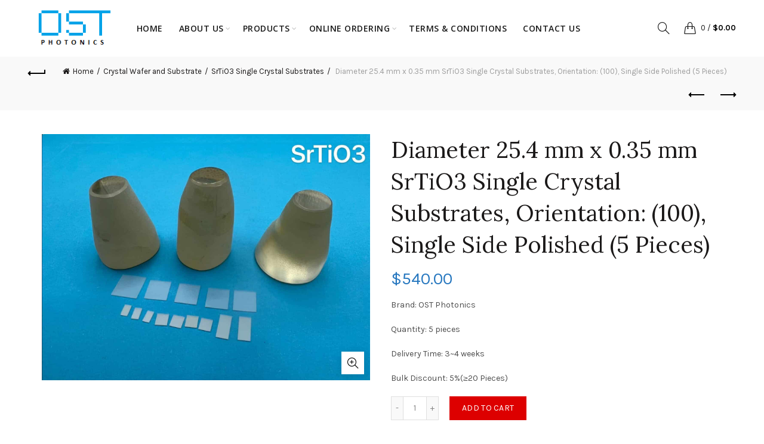

--- FILE ---
content_type: text/html; charset=UTF-8
request_url: https://www.ost-photonics.com/product/diameter-25-4-mm-x-0-35-mm-srtio3-single-crystal-substrates-orientation-100-single-side-polished-5-pieces/
body_size: 24460
content:
<!DOCTYPE html>
<!--[if IE 8]>
<html class="ie ie8" lang="en-US">
<![endif]-->
<!--[if !(IE 7) & !(IE 8)]><!-->
<html lang="en-US">
<!--<![endif]-->
<head>
	<meta charset="UTF-8">
	<meta name="viewport" content="width=device-width, initial-scale=1, maximum-scale=1">
	<link rel="profile" href="https://gmpg.org/xfn/11">
	<link rel="pingback" href="https://www.ost-photonics.com/xmlrpc.php">
	<meta name='robots' content='index, follow, max-image-preview:large, max-snippet:-1, max-video-preview:-1' />
	<style>img:is([sizes="auto" i], [sizes^="auto," i]) { contain-intrinsic-size: 3000px 1500px }</style>
	
	<!-- This site is optimized with the Yoast SEO plugin v25.0 - https://yoast.com/wordpress/plugins/seo/ -->
	<title>Diameter 25.4 mm x 0.35 mm SrTiO3 Single Crystal Substrates, Orientation: (100), Single Side Polished (5 Pieces) - OST Photonics</title>
	<meta name="description" content="Diameter 25.4 mm x 0.35 mm SrTiO3 Single Crystal Substrates, Orientation: (100), Single Side Polished (5 Pieces) Total price: $490 Delivery Time: 3~4 weeks Bulk Discount: 5%(≥20 pcs)" />
	<link rel="canonical" href="https://www.ost-photonics.com/product/diameter-25-4-mm-x-0-35-mm-srtio3-single-crystal-substrates-orientation-100-single-side-polished-5-pieces/" />
	<meta property="og:locale" content="en_US" />
	<meta property="og:type" content="article" />
	<meta property="og:title" content="Diameter 25.4 mm x 0.35 mm SrTiO3 Single Crystal Substrates, Orientation: (100), Single Side Polished (5 Pieces) - OST Photonics" />
	<meta property="og:description" content="Diameter 25.4 mm x 0.35 mm SrTiO3 Single Crystal Substrates, Orientation: (100), Single Side Polished (5 Pieces) Total price: $490 Delivery Time: 3~4 weeks Bulk Discount: 5%(≥20 pcs)" />
	<meta property="og:url" content="https://www.ost-photonics.com/product/diameter-25-4-mm-x-0-35-mm-srtio3-single-crystal-substrates-orientation-100-single-side-polished-5-pieces/" />
	<meta property="og:site_name" content="OST Photonics" />
	<meta property="article:modified_time" content="2025-11-12T17:02:49+00:00" />
	<meta property="og:image" content="https://www.ost-photonics.com/wp-content/uploads/2023/06/SrTiO3.jpg" />
	<meta property="og:image:width" content="1667" />
	<meta property="og:image:height" content="1250" />
	<meta property="og:image:type" content="image/jpeg" />
	<meta name="twitter:card" content="summary_large_image" />
	<meta name="twitter:label1" content="Est. reading time" />
	<meta name="twitter:data1" content="1 minute" />
	<script type="application/ld+json" class="yoast-schema-graph">{"@context":"https://schema.org","@graph":[{"@type":"WebPage","@id":"https://www.ost-photonics.com/product/diameter-25-4-mm-x-0-35-mm-srtio3-single-crystal-substrates-orientation-100-single-side-polished-5-pieces/","url":"https://www.ost-photonics.com/product/diameter-25-4-mm-x-0-35-mm-srtio3-single-crystal-substrates-orientation-100-single-side-polished-5-pieces/","name":"Diameter 25.4 mm x 0.35 mm SrTiO3 Single Crystal Substrates, Orientation: (100), Single Side Polished (5 Pieces) - OST Photonics","isPartOf":{"@id":"https://ost-photonics.com/#website"},"primaryImageOfPage":{"@id":"https://www.ost-photonics.com/product/diameter-25-4-mm-x-0-35-mm-srtio3-single-crystal-substrates-orientation-100-single-side-polished-5-pieces/#primaryimage"},"image":{"@id":"https://www.ost-photonics.com/product/diameter-25-4-mm-x-0-35-mm-srtio3-single-crystal-substrates-orientation-100-single-side-polished-5-pieces/#primaryimage"},"thumbnailUrl":"https://www.ost-photonics.com/wp-content/uploads/2023/06/SrTiO3.jpg","datePublished":"2023-06-20T12:10:34+00:00","dateModified":"2025-11-12T17:02:49+00:00","description":"Diameter 25.4 mm x 0.35 mm SrTiO3 Single Crystal Substrates, Orientation: (100), Single Side Polished (5 Pieces) Total price: $490 Delivery Time: 3~4 weeks Bulk Discount: 5%(≥20 pcs)","breadcrumb":{"@id":"https://www.ost-photonics.com/product/diameter-25-4-mm-x-0-35-mm-srtio3-single-crystal-substrates-orientation-100-single-side-polished-5-pieces/#breadcrumb"},"inLanguage":"en-US","potentialAction":[{"@type":"ReadAction","target":["https://www.ost-photonics.com/product/diameter-25-4-mm-x-0-35-mm-srtio3-single-crystal-substrates-orientation-100-single-side-polished-5-pieces/"]}]},{"@type":"ImageObject","inLanguage":"en-US","@id":"https://www.ost-photonics.com/product/diameter-25-4-mm-x-0-35-mm-srtio3-single-crystal-substrates-orientation-100-single-side-polished-5-pieces/#primaryimage","url":"https://www.ost-photonics.com/wp-content/uploads/2023/06/SrTiO3.jpg","contentUrl":"https://www.ost-photonics.com/wp-content/uploads/2023/06/SrTiO3.jpg","width":1667,"height":1250},{"@type":"BreadcrumbList","@id":"https://www.ost-photonics.com/product/diameter-25-4-mm-x-0-35-mm-srtio3-single-crystal-substrates-orientation-100-single-side-polished-5-pieces/#breadcrumb","itemListElement":[{"@type":"ListItem","position":1,"name":"Home","item":"https://www.ost-photonics.com/"},{"@type":"ListItem","position":2,"name":"Online Ordering","item":"https://ost-photonics.com/online-ordering/"},{"@type":"ListItem","position":3,"name":"Diameter 25.4 mm x 0.35 mm SrTiO3 Single Crystal Substrates, Orientation: (100), Single Side Polished (5 Pieces)"}]},{"@type":"WebSite","@id":"https://ost-photonics.com/#website","url":"https://ost-photonics.com/","name":"OST Photonics","description":"Jiaxing AOSITE Photonics Technology Co.,Ltd.","potentialAction":[{"@type":"SearchAction","target":{"@type":"EntryPoint","urlTemplate":"https://ost-photonics.com/?s={search_term_string}"},"query-input":{"@type":"PropertyValueSpecification","valueRequired":true,"valueName":"search_term_string"}}],"inLanguage":"en-US"}]}</script>
	<!-- / Yoast SEO plugin. -->


<link rel='dns-prefetch' href='//fonts.googleapis.com' />
<link rel='preconnect' href='https://fonts.gstatic.com' crossorigin />
<link rel="alternate" type="application/rss+xml" title="OST Photonics &raquo; Feed" href="https://www.ost-photonics.com/feed/" />
<link rel="alternate" type="application/rss+xml" title="OST Photonics &raquo; Comments Feed" href="https://www.ost-photonics.com/comments/feed/" />
<style id='wp-emoji-styles-inline-css' type='text/css'>

	img.wp-smiley, img.emoji {
		display: inline !important;
		border: none !important;
		box-shadow: none !important;
		height: 1em !important;
		width: 1em !important;
		margin: 0 0.07em !important;
		vertical-align: -0.1em !important;
		background: none !important;
		padding: 0 !important;
	}
</style>
<link rel='stylesheet' id='wp-block-library-css' href='https://www.ost-photonics.com/wp-includes/css/dist/block-library/style.min.css?ver=6.8.3' type='text/css' media='all' />
<style id='classic-theme-styles-inline-css' type='text/css'>
/*! This file is auto-generated */
.wp-block-button__link{color:#fff;background-color:#32373c;border-radius:9999px;box-shadow:none;text-decoration:none;padding:calc(.667em + 2px) calc(1.333em + 2px);font-size:1.125em}.wp-block-file__button{background:#32373c;color:#fff;text-decoration:none}
</style>
<style id='global-styles-inline-css' type='text/css'>
:root{--wp--preset--aspect-ratio--square: 1;--wp--preset--aspect-ratio--4-3: 4/3;--wp--preset--aspect-ratio--3-4: 3/4;--wp--preset--aspect-ratio--3-2: 3/2;--wp--preset--aspect-ratio--2-3: 2/3;--wp--preset--aspect-ratio--16-9: 16/9;--wp--preset--aspect-ratio--9-16: 9/16;--wp--preset--color--black: #000000;--wp--preset--color--cyan-bluish-gray: #abb8c3;--wp--preset--color--white: #ffffff;--wp--preset--color--pale-pink: #f78da7;--wp--preset--color--vivid-red: #cf2e2e;--wp--preset--color--luminous-vivid-orange: #ff6900;--wp--preset--color--luminous-vivid-amber: #fcb900;--wp--preset--color--light-green-cyan: #7bdcb5;--wp--preset--color--vivid-green-cyan: #00d084;--wp--preset--color--pale-cyan-blue: #8ed1fc;--wp--preset--color--vivid-cyan-blue: #0693e3;--wp--preset--color--vivid-purple: #9b51e0;--wp--preset--gradient--vivid-cyan-blue-to-vivid-purple: linear-gradient(135deg,rgba(6,147,227,1) 0%,rgb(155,81,224) 100%);--wp--preset--gradient--light-green-cyan-to-vivid-green-cyan: linear-gradient(135deg,rgb(122,220,180) 0%,rgb(0,208,130) 100%);--wp--preset--gradient--luminous-vivid-amber-to-luminous-vivid-orange: linear-gradient(135deg,rgba(252,185,0,1) 0%,rgba(255,105,0,1) 100%);--wp--preset--gradient--luminous-vivid-orange-to-vivid-red: linear-gradient(135deg,rgba(255,105,0,1) 0%,rgb(207,46,46) 100%);--wp--preset--gradient--very-light-gray-to-cyan-bluish-gray: linear-gradient(135deg,rgb(238,238,238) 0%,rgb(169,184,195) 100%);--wp--preset--gradient--cool-to-warm-spectrum: linear-gradient(135deg,rgb(74,234,220) 0%,rgb(151,120,209) 20%,rgb(207,42,186) 40%,rgb(238,44,130) 60%,rgb(251,105,98) 80%,rgb(254,248,76) 100%);--wp--preset--gradient--blush-light-purple: linear-gradient(135deg,rgb(255,206,236) 0%,rgb(152,150,240) 100%);--wp--preset--gradient--blush-bordeaux: linear-gradient(135deg,rgb(254,205,165) 0%,rgb(254,45,45) 50%,rgb(107,0,62) 100%);--wp--preset--gradient--luminous-dusk: linear-gradient(135deg,rgb(255,203,112) 0%,rgb(199,81,192) 50%,rgb(65,88,208) 100%);--wp--preset--gradient--pale-ocean: linear-gradient(135deg,rgb(255,245,203) 0%,rgb(182,227,212) 50%,rgb(51,167,181) 100%);--wp--preset--gradient--electric-grass: linear-gradient(135deg,rgb(202,248,128) 0%,rgb(113,206,126) 100%);--wp--preset--gradient--midnight: linear-gradient(135deg,rgb(2,3,129) 0%,rgb(40,116,252) 100%);--wp--preset--font-size--small: 13px;--wp--preset--font-size--medium: 20px;--wp--preset--font-size--large: 36px;--wp--preset--font-size--x-large: 42px;--wp--preset--spacing--20: 0.44rem;--wp--preset--spacing--30: 0.67rem;--wp--preset--spacing--40: 1rem;--wp--preset--spacing--50: 1.5rem;--wp--preset--spacing--60: 2.25rem;--wp--preset--spacing--70: 3.38rem;--wp--preset--spacing--80: 5.06rem;--wp--preset--shadow--natural: 6px 6px 9px rgba(0, 0, 0, 0.2);--wp--preset--shadow--deep: 12px 12px 50px rgba(0, 0, 0, 0.4);--wp--preset--shadow--sharp: 6px 6px 0px rgba(0, 0, 0, 0.2);--wp--preset--shadow--outlined: 6px 6px 0px -3px rgba(255, 255, 255, 1), 6px 6px rgba(0, 0, 0, 1);--wp--preset--shadow--crisp: 6px 6px 0px rgba(0, 0, 0, 1);}:where(.is-layout-flex){gap: 0.5em;}:where(.is-layout-grid){gap: 0.5em;}body .is-layout-flex{display: flex;}.is-layout-flex{flex-wrap: wrap;align-items: center;}.is-layout-flex > :is(*, div){margin: 0;}body .is-layout-grid{display: grid;}.is-layout-grid > :is(*, div){margin: 0;}:where(.wp-block-columns.is-layout-flex){gap: 2em;}:where(.wp-block-columns.is-layout-grid){gap: 2em;}:where(.wp-block-post-template.is-layout-flex){gap: 1.25em;}:where(.wp-block-post-template.is-layout-grid){gap: 1.25em;}.has-black-color{color: var(--wp--preset--color--black) !important;}.has-cyan-bluish-gray-color{color: var(--wp--preset--color--cyan-bluish-gray) !important;}.has-white-color{color: var(--wp--preset--color--white) !important;}.has-pale-pink-color{color: var(--wp--preset--color--pale-pink) !important;}.has-vivid-red-color{color: var(--wp--preset--color--vivid-red) !important;}.has-luminous-vivid-orange-color{color: var(--wp--preset--color--luminous-vivid-orange) !important;}.has-luminous-vivid-amber-color{color: var(--wp--preset--color--luminous-vivid-amber) !important;}.has-light-green-cyan-color{color: var(--wp--preset--color--light-green-cyan) !important;}.has-vivid-green-cyan-color{color: var(--wp--preset--color--vivid-green-cyan) !important;}.has-pale-cyan-blue-color{color: var(--wp--preset--color--pale-cyan-blue) !important;}.has-vivid-cyan-blue-color{color: var(--wp--preset--color--vivid-cyan-blue) !important;}.has-vivid-purple-color{color: var(--wp--preset--color--vivid-purple) !important;}.has-black-background-color{background-color: var(--wp--preset--color--black) !important;}.has-cyan-bluish-gray-background-color{background-color: var(--wp--preset--color--cyan-bluish-gray) !important;}.has-white-background-color{background-color: var(--wp--preset--color--white) !important;}.has-pale-pink-background-color{background-color: var(--wp--preset--color--pale-pink) !important;}.has-vivid-red-background-color{background-color: var(--wp--preset--color--vivid-red) !important;}.has-luminous-vivid-orange-background-color{background-color: var(--wp--preset--color--luminous-vivid-orange) !important;}.has-luminous-vivid-amber-background-color{background-color: var(--wp--preset--color--luminous-vivid-amber) !important;}.has-light-green-cyan-background-color{background-color: var(--wp--preset--color--light-green-cyan) !important;}.has-vivid-green-cyan-background-color{background-color: var(--wp--preset--color--vivid-green-cyan) !important;}.has-pale-cyan-blue-background-color{background-color: var(--wp--preset--color--pale-cyan-blue) !important;}.has-vivid-cyan-blue-background-color{background-color: var(--wp--preset--color--vivid-cyan-blue) !important;}.has-vivid-purple-background-color{background-color: var(--wp--preset--color--vivid-purple) !important;}.has-black-border-color{border-color: var(--wp--preset--color--black) !important;}.has-cyan-bluish-gray-border-color{border-color: var(--wp--preset--color--cyan-bluish-gray) !important;}.has-white-border-color{border-color: var(--wp--preset--color--white) !important;}.has-pale-pink-border-color{border-color: var(--wp--preset--color--pale-pink) !important;}.has-vivid-red-border-color{border-color: var(--wp--preset--color--vivid-red) !important;}.has-luminous-vivid-orange-border-color{border-color: var(--wp--preset--color--luminous-vivid-orange) !important;}.has-luminous-vivid-amber-border-color{border-color: var(--wp--preset--color--luminous-vivid-amber) !important;}.has-light-green-cyan-border-color{border-color: var(--wp--preset--color--light-green-cyan) !important;}.has-vivid-green-cyan-border-color{border-color: var(--wp--preset--color--vivid-green-cyan) !important;}.has-pale-cyan-blue-border-color{border-color: var(--wp--preset--color--pale-cyan-blue) !important;}.has-vivid-cyan-blue-border-color{border-color: var(--wp--preset--color--vivid-cyan-blue) !important;}.has-vivid-purple-border-color{border-color: var(--wp--preset--color--vivid-purple) !important;}.has-vivid-cyan-blue-to-vivid-purple-gradient-background{background: var(--wp--preset--gradient--vivid-cyan-blue-to-vivid-purple) !important;}.has-light-green-cyan-to-vivid-green-cyan-gradient-background{background: var(--wp--preset--gradient--light-green-cyan-to-vivid-green-cyan) !important;}.has-luminous-vivid-amber-to-luminous-vivid-orange-gradient-background{background: var(--wp--preset--gradient--luminous-vivid-amber-to-luminous-vivid-orange) !important;}.has-luminous-vivid-orange-to-vivid-red-gradient-background{background: var(--wp--preset--gradient--luminous-vivid-orange-to-vivid-red) !important;}.has-very-light-gray-to-cyan-bluish-gray-gradient-background{background: var(--wp--preset--gradient--very-light-gray-to-cyan-bluish-gray) !important;}.has-cool-to-warm-spectrum-gradient-background{background: var(--wp--preset--gradient--cool-to-warm-spectrum) !important;}.has-blush-light-purple-gradient-background{background: var(--wp--preset--gradient--blush-light-purple) !important;}.has-blush-bordeaux-gradient-background{background: var(--wp--preset--gradient--blush-bordeaux) !important;}.has-luminous-dusk-gradient-background{background: var(--wp--preset--gradient--luminous-dusk) !important;}.has-pale-ocean-gradient-background{background: var(--wp--preset--gradient--pale-ocean) !important;}.has-electric-grass-gradient-background{background: var(--wp--preset--gradient--electric-grass) !important;}.has-midnight-gradient-background{background: var(--wp--preset--gradient--midnight) !important;}.has-small-font-size{font-size: var(--wp--preset--font-size--small) !important;}.has-medium-font-size{font-size: var(--wp--preset--font-size--medium) !important;}.has-large-font-size{font-size: var(--wp--preset--font-size--large) !important;}.has-x-large-font-size{font-size: var(--wp--preset--font-size--x-large) !important;}
:where(.wp-block-post-template.is-layout-flex){gap: 1.25em;}:where(.wp-block-post-template.is-layout-grid){gap: 1.25em;}
:where(.wp-block-columns.is-layout-flex){gap: 2em;}:where(.wp-block-columns.is-layout-grid){gap: 2em;}
:root :where(.wp-block-pullquote){font-size: 1.5em;line-height: 1.6;}
</style>
<style id='woocommerce-inline-inline-css' type='text/css'>
.woocommerce form .form-row .required { visibility: visible; }
</style>
<link rel='stylesheet' id='gateway-css' href='https://www.ost-photonics.com/wp-content/plugins/woocommerce-paypal-payments/modules/ppcp-button/assets/css/gateway.css?ver=3.0.5' type='text/css' media='all' />
<link rel='stylesheet' id='brands-styles-css' href='https://www.ost-photonics.com/wp-content/plugins/woocommerce/assets/css/brands.css?ver=9.8.6' type='text/css' media='all' />
<style id='vtmin-inline-css-inline-css' type='text/css'>

		/*CSS for Mimimum Error Msg Display*/
            table.shop_table {clear:left} /*woo-only override, for table following msgs on cart page, but css also hits the same table on checkout page(no effect)*/
            div.vtmin-error {
              margin: 30px 0 0 0%;  /* v1.09.8 */
              /* v1.09.8 */
              /* margin: 30px 0 0 -15%; */
              /* width: 120%; */                
              width: 100%;   /* v1.09.8 */
              background-color: #FFEBE8;
              border-color: #CC0000;
              padding: 5px 0.6em;
              border-radius: 3px 3px 3px 3px;
              border-style: solid;
              border-width: 1px;
              line-height: 12px;
              font-size:10px;
              height:auto;
              float:left;
            }
            /* TEST TEST TEST TEST*********************************/
            /*div.vtmin-error p {  color:red; } */
            
            div.vtmin-error p {font-size:14px;line-height: 18px;}
            div.vtmin-error .error-title {
              color: red;
              font-size: 12px;
              letter-spacing: 0.1em;
              line-height: 2.6em;
              padding-bottom: 2px;
              text-decoration: underline;
              text-transform: uppercase;
            }
            div.vtmin-error .black-font {color:black;}
            div.vtmin-error .errmsg-begin {color:black;margin-left:20px;}
            div.vtmin-error .black-font-italic {color:black; font-style:italic;}
            div.vtmin-error .red-font-italic {color:red; font-style:italic;}
            div.vtmin-error .errmsg-text {color:blue;}
            div.vtmin-error .errmsg-amt-current,
            div.vtmin-error .errmsg-amt-required {  
              font-style:italic;
              }
             
             
             /* ***************************************************************** */
             /* TABLE FORMAT ERROR MSG AREA  */
             /* ***************************************************************** */
            div.vtmin-error #table-error-messages {float:left; color:black; width:100%;}
            div.vtmin-error .table-titles {float:left; width:100%; margin-top:15px;}
            div.vtmin-error .product-column {float:left; width:42%; }
            div.vtmin-error .quantity-column {float:left; width:18%; }
            div.vtmin-error .price-column {float:left; width:15%; } 
            div.vtmin-error .total-column {float:left; /*width:25%; */}
            div.vtmin-error .product-column-title, 
            div.vtmin-error .quantity-column-title, 
            div.vtmin-error .price-column-title, 
            div.vtmin-error .total-column-title {
              text-decoration:underline; 
              } 
            div.vtmin-error .quantity-column-total, 
            div.vtmin-error .total-column-total {
              text-decoration:overline; font-weight:bold; font-style:italic; width:auto;
              }
            div.vtmin-error .table-error-msg {color:blue; float:left; margin:3px 0 3px 20px; font-size:16px;} 
            div.vtmin-error .bold-this {font-weight:bold}
             
            div.vtmin-error .table-msg-line {float:left; width:100%;}
            div.vtmin-error .table-totals-line {float:left; width:100%;}
            div.vtmin-error .table-text-line {float:left; width:100%;}
            
            div.vtmin-error .rule-id {font-size:10px;margin-left:5px;color:black;}
             
            /*2.0.0a begin*/           
                                        
            div#line-cnt1,
            div#line-cnt2,
            div#line-cnt3,
            div#line-cnt4,
            div#line-cnt5,
            div#line-cnt6,
            div#line-cnt7,
            div#line-cnt8,
            div#line-cnt9,
            div#line-cnt10,
            div#line-cnt11,
            div#line-cnt12,
            div#line-cnt13,
            div#line-cnt14,
            div#line-cnt15,
            div#line-cnt16,
            div#line-cnt17,
            div#line-cnt18,
            div#line-cnt19,
            div#line-cnt20 {height:auto;}             
            /*2.0.0a end*/ 
             
            /*alternating colors for rule groups*/
            
            div.vtmin-error .color-grp0 {color:RGB(197, 3, 3);}  /*dark red*/
            div.vtmin-error .color-grp1 {color:RGB(197, 3, 3);}  /*dark red*/
            div.vtmin-error .color-grp2 {color:RGB(197, 3, 3);}  /*dark red*/
            div.vtmin-error .color-grp3 {color:RGB(197, 3, 3);}  /*dark red*/
            div.vtmin-error .color-grp4 {color:RGB(197, 3, 3);}  /*dark red*/
            div.vtmin-error .color-grp5 {color:RGB(197, 3, 3);}  /*dark red*/
            div.vtmin-error .color-grp6 {color:RGB(197, 3, 3);}  /*dark red*/
            div.vtmin-error .color-grp7 {color:RGB(197, 3, 3);}  /*dark red*/
            div.vtmin-error .color-grp8 {color:RGB(197, 3, 3);}  /*dark red*/
            div.vtmin-error .color-grp9 {color:RGB(197, 3, 3);}  /*dark red*/
            div.vtmin-error .color-grp10 {color:RGB(197, 3, 3);}  /*dark red*/
            div.vtmin-error .color-grp11 {color:RGB(197, 3, 3);}  /*dark red*/
            div.vtmin-error .color-grp12 {color:RGB(197, 3, 3);}  /*dark red*/
            div.vtmin-error .color-grp13 {color:RGB(197, 3, 3);}  /*dark red*/
            div.vtmin-error .color-grp14 {color:RGB(197, 3, 3);}  /*dark red*/
            div.vtmin-error .color-grp15 {color:RGB(197, 3, 3);}  /*dark red*/
            div.vtmin-error .color-grp16 {color:RGB(197, 3, 3);}  /*dark red*/
            div.vtmin-error .color-grp17 {color:RGB(197, 3, 3);}  /*dark red*/
            div.vtmin-error .color-grp18 {color:RGB(197, 3, 3);}  /*dark red*/
            div.vtmin-error .color-grp19 {color:RGB(197, 3, 3);}  /*dark red*/
            div.vtmin-error .color-grp20 {color:RGB(197, 3, 3);}  /*dark red*/
            div.vtmin-error .color-xgrp1 {color:RGB(0, 255, 5);}  /*neon green*/            
            div.vtmin-error .color-xgrp2 {color:RGB(255, 93, 0);}  /*orange*/
            div.vtmin-error .color-xgrp3 {color:RGB(0, 115, 2);}  /*dark green*/
            div.vtmin-error .color-xgrp4 {color:RGB(244, 56, 56);}  /*light red*/
            div.vtmin-error .color-xgrp5 {color:RGB(255, 200, 0);}  /*ochre*/ 
            div.vtmin-error .color-xgrp6 {color:RGB(74, 178, 255);}  /*light blue*/
            div.vtmin-error .color-xgrp7 {color:RGB(37, 163, 162);}  /*dark teal*/                        
            div.vtmin-error .color-xgrp8 {color:RGB(47, 255, 253);}  /*light teal*/
            div.vtmin-error .color-xgrp9 {color:RGB(72, 157, 74);}  /*med green*/
            div.vtmin-error .color-xgrp10 {color:RGB(142, 146, 144);}  /*med grey*/            
            div.vtmin-error .color-xgrp11 {color:RGB(5, 71, 119);}  /*dark blue*/           
            div.vtmin-error .color-xgrp12 {color:RGB(0,0,0);}  /*black*/
           
</style>
<link rel="preload" as="style" href="https://fonts.googleapis.com/css?family=Karla:200,300,400,500,600,700,800,200italic,300italic,400italic,500italic,600italic,700italic,800italic%7CLora:400,500,600,700,400italic,500italic,600italic,700italic%7CLato:100,300,400,700,900,100italic,300italic,400italic,700italic,900italic%7COpen%20Sans:300,400,500,600,700,800,300italic,400italic,500italic,600italic,700italic,800italic&#038;display=swap&#038;ver=6.8.3" /><link rel="stylesheet" href="https://fonts.googleapis.com/css?family=Karla:200,300,400,500,600,700,800,200italic,300italic,400italic,500italic,600italic,700italic,800italic%7CLora:400,500,600,700,400italic,500italic,600italic,700italic%7CLato:100,300,400,700,900,100italic,300italic,400italic,700italic,900italic%7COpen%20Sans:300,400,500,600,700,800,300italic,400italic,500italic,600italic,700italic,800italic&#038;display=swap&#038;ver=6.8.3" media="print" onload="this.media='all'"><noscript><link rel="stylesheet" href="https://fonts.googleapis.com/css?family=Karla:200,300,400,500,600,700,800,200italic,300italic,400italic,500italic,600italic,700italic,800italic%7CLora:400,500,600,700,400italic,500italic,600italic,700italic%7CLato:100,300,400,700,900,100italic,300italic,400italic,700italic,900italic%7COpen%20Sans:300,400,500,600,700,800,300italic,400italic,500italic,600italic,700italic,800italic&#038;display=swap&#038;ver=6.8.3" /></noscript><link rel='stylesheet' id='font-awesome-css-css' href='https://www.ost-photonics.com/wp-content/themes//sohowp/css/font-awesome.min.css?ver=6.8.3' type='text/css' media='all' />
<link rel='stylesheet' id='bootstrap-css' href='https://www.ost-photonics.com/wp-content/themes//sohowp/css/bootstrap.min.css?ver=6.8.3' type='text/css' media='all' />
<link rel='stylesheet' id='basel-style-css' href='https://www.ost-photonics.com/wp-content/themes//sohowp/style.min.css?ver=6.8.3' type='text/css' media='all' />
<script type="text/template" id="tmpl-variation-template">
	<div class="woocommerce-variation-description">{{{ data.variation.variation_description }}}</div>
	<div class="woocommerce-variation-price">{{{ data.variation.price_html }}}</div>
	<div class="woocommerce-variation-availability">{{{ data.variation.availability_html }}}</div>
</script>
<script type="text/template" id="tmpl-unavailable-variation-template">
	<p role="alert">Sorry, this product is unavailable. Please choose a different combination.</p>
</script>
<script type="text/javascript" src="https://www.ost-photonics.com/wp-includes/js/jquery/jquery.min.js?ver=3.7.1" id="jquery-core-js"></script>
<script type="text/javascript" src="https://www.ost-photonics.com/wp-includes/js/jquery/jquery-migrate.min.js?ver=3.4.1" id="jquery-migrate-js"></script>
<script type="text/javascript" src="https://www.ost-photonics.com/wp-content/plugins/woocommerce/assets/js/jquery-blockui/jquery.blockUI.min.js?ver=2.7.0-wc.9.8.6" id="jquery-blockui-js" defer="defer" data-wp-strategy="defer"></script>
<script type="text/javascript" id="wc-add-to-cart-js-extra">
/* <![CDATA[ */
var wc_add_to_cart_params = {"ajax_url":"\/wp-admin\/admin-ajax.php","wc_ajax_url":"\/?wc-ajax=%%endpoint%%","i18n_view_cart":"View cart","cart_url":"https:\/\/www.ost-photonics.com\/cart\/","is_cart":"","cart_redirect_after_add":"no"};
/* ]]> */
</script>
<script type="text/javascript" src="https://www.ost-photonics.com/wp-content/plugins/woocommerce/assets/js/frontend/add-to-cart.min.js?ver=9.8.6" id="wc-add-to-cart-js" defer="defer" data-wp-strategy="defer"></script>
<script type="text/javascript" src="https://www.ost-photonics.com/wp-content/plugins/woocommerce/assets/js/zoom/jquery.zoom.min.js?ver=1.7.21-wc.9.8.6" id="zoom-js" defer="defer" data-wp-strategy="defer"></script>
<script type="text/javascript" id="wc-single-product-js-extra">
/* <![CDATA[ */
var wc_single_product_params = {"i18n_required_rating_text":"Please select a rating","i18n_rating_options":["1 of 5 stars","2 of 5 stars","3 of 5 stars","4 of 5 stars","5 of 5 stars"],"i18n_product_gallery_trigger_text":"View full-screen image gallery","review_rating_required":"no","flexslider":{"rtl":false,"animation":"slide","smoothHeight":true,"directionNav":false,"controlNav":"thumbnails","slideshow":false,"animationSpeed":500,"animationLoop":false,"allowOneSlide":false},"zoom_enabled":"1","zoom_options":[],"photoswipe_enabled":"","photoswipe_options":{"shareEl":false,"closeOnScroll":false,"history":false,"hideAnimationDuration":0,"showAnimationDuration":0},"flexslider_enabled":""};
/* ]]> */
</script>
<script type="text/javascript" src="https://www.ost-photonics.com/wp-content/plugins/woocommerce/assets/js/frontend/single-product.min.js?ver=9.8.6" id="wc-single-product-js" defer="defer" data-wp-strategy="defer"></script>
<script type="text/javascript" src="https://www.ost-photonics.com/wp-content/plugins/woocommerce/assets/js/js-cookie/js.cookie.min.js?ver=2.1.4-wc.9.8.6" id="js-cookie-js" defer="defer" data-wp-strategy="defer"></script>
<script type="text/javascript" id="woocommerce-js-extra">
/* <![CDATA[ */
var woocommerce_params = {"ajax_url":"\/wp-admin\/admin-ajax.php","wc_ajax_url":"\/?wc-ajax=%%endpoint%%","i18n_password_show":"Show password","i18n_password_hide":"Hide password"};
/* ]]> */
</script>
<script type="text/javascript" src="https://www.ost-photonics.com/wp-content/plugins/woocommerce/assets/js/frontend/woocommerce.min.js?ver=9.8.6" id="woocommerce-js" defer="defer" data-wp-strategy="defer"></script>
<script type="text/javascript" src="https://www.ost-photonics.com/wp-content/plugins/minimum-purchase-for-woocommerce/woo-integration/js/vtmin-clear-cart-msgs.js?ver=6.8.3" id="vtmin-clear-cart-msgs-js"></script>
<!--[if lt IE 9]>
<script type="text/javascript" src="https://www.ost-photonics.com/wp-content/themes//sohowp/js/html5.js?ver=6.8.3" id="basel_html5shiv-js"></script>
<![endif]-->
<script type="text/javascript" src="https://www.ost-photonics.com/wp-includes/js/underscore.min.js?ver=1.13.7" id="underscore-js"></script>
<script type="text/javascript" id="wp-util-js-extra">
/* <![CDATA[ */
var _wpUtilSettings = {"ajax":{"url":"\/wp-admin\/admin-ajax.php"}};
/* ]]> */
</script>
<script type="text/javascript" src="https://www.ost-photonics.com/wp-includes/js/wp-util.min.js?ver=6.8.3" id="wp-util-js"></script>
<script type="text/javascript" id="wc-add-to-cart-variation-js-extra">
/* <![CDATA[ */
var wc_add_to_cart_variation_params = {"wc_ajax_url":"\/?wc-ajax=%%endpoint%%","i18n_no_matching_variations_text":"Sorry, no products matched your selection. Please choose a different combination.","i18n_make_a_selection_text":"Please select some product options before adding this product to your cart.","i18n_unavailable_text":"Sorry, this product is unavailable. Please choose a different combination.","i18n_reset_alert_text":"Your selection has been reset. Please select some product options before adding this product to your cart."};
/* ]]> */
</script>
<script type="text/javascript" src="https://www.ost-photonics.com/wp-content/plugins/woocommerce/assets/js/frontend/add-to-cart-variation.min.js?ver=9.8.6" id="wc-add-to-cart-variation-js" defer="defer" data-wp-strategy="defer"></script>
<link rel="https://api.w.org/" href="https://www.ost-photonics.com/wp-json/" /><link rel="alternate" title="JSON" type="application/json" href="https://www.ost-photonics.com/wp-json/wp/v2/product/3735" /><link rel="EditURI" type="application/rsd+xml" title="RSD" href="https://www.ost-photonics.com/xmlrpc.php?rsd" />
<meta name="generator" content="WordPress 6.8.3" />
<meta name="generator" content="WooCommerce 9.8.6" />
<link rel='shortlink' href='https://www.ost-photonics.com/?p=3735' />
<link rel="alternate" title="oEmbed (JSON)" type="application/json+oembed" href="https://www.ost-photonics.com/wp-json/oembed/1.0/embed?url=https%3A%2F%2Fwww.ost-photonics.com%2Fproduct%2Fdiameter-25-4-mm-x-0-35-mm-srtio3-single-crystal-substrates-orientation-100-single-side-polished-5-pieces%2F" />
<link rel="alternate" title="oEmbed (XML)" type="text/xml+oembed" href="https://www.ost-photonics.com/wp-json/oembed/1.0/embed?url=https%3A%2F%2Fwww.ost-photonics.com%2Fproduct%2Fdiameter-25-4-mm-x-0-35-mm-srtio3-single-crystal-substrates-orientation-100-single-side-polished-5-pieces%2F&#038;format=xml" />
<meta name="generator" content="Redux 4.5.7" /><!-- Google tag (gtag.js) -->
<script async src="https://www.googletagmanager.com/gtag/js?id=AW-837235837"></script>
<script>
    window.dataLayer = window.dataLayer || [];
    function gtag() { dataLayer.push(arguments); }
    gtag('js', new Date());

    gtag('config', 'AW-837235837', { 'allow_enhanced_conversions': true });
	gtag('config', 'G-JXKYLRF0L5');
</script>



<script>

    window.addEventListener('load', function (event) {

        if (window.location.href.includes("/contact-us/")) {

            gtag('event', '到达联系页面');

        }

    });

</script>


<script>

    window.addEventListener('load', function (event) {

        setTimeout(function () {

            if (window.location.href.includes("www.ost-photonics.com")) {

                gtag('event', '浏览超过3分钟');

            }


        }, 180000);

    });

</script>			<link rel="shortcut icon" href="https://www.ost-photonics.com/wp-content/uploads/2017/05/LOGO.png">
			<link rel="apple-touch-icon-precomposed" sizes="152x152" href="https://www.ost-photonics.com/wp-content/uploads/2017/05/LOGO.png">
		            <style type="text/css">
            		<!-- Logo CSS -->
		<style type="text/css">
            
            
            .site-logo {
                width: 20%;
            }    

            .site-logo img {
                max-width: 200px;
                max-height: 95px;
            }    

                            .right-column {
                    width: 250px;
                }  
            
                            .basel-woocommerce-layered-nav .basel-scroll {
                    max-height: 280px;
                }
            

            /* Header height configs */

            /* Limit logo image height for according to header height */
            .site-logo img {
                max-height: 95px;
            } 

            /* And for sticky header logo also */
            .act-scroll .site-logo img,
            .header-clone .site-logo img {
                max-height: 75px;
            }   

            /* Set sticky headers height for cloned headers based on menu links line height */
            .header-clone .main-nav .menu > li > a {
                height: 75px;
                line-height: 75px;
            } 

            /* Height for switch logos */

            .sticky-header-real:not(.global-header-menu-top) .switch-logo-enable .basel-logo {
                height: 95px;
            }

            .sticky-header-real:not(.global-header-menu-top) .act-scroll .switch-logo-enable .basel-logo {
                height: 75px;
            }

            .sticky-header-real:not(.global-header-menu-top) .act-scroll .switch-logo-enable {
                transform: translateY(-75px);
                -webkit-transform: translateY(-75px);
            }

                            /* Header height for these layouts based on it's menu links line height */
                .main-nav .menu > li > a {
                    height: 95px;
                    line-height: 95px;
                }  
                /* The same for sticky header */
                .act-scroll .main-nav .menu > li > a {
                    height: 75px;
                    line-height: 75px;
                }  
            
            
            
            /* Page headings settings for heading overlap. Calculate on the header height base */

            .basel-header-overlap .title-size-default,
            .basel-header-overlap .title-size-small,
            .basel-header-overlap .title-shop.without-title.title-size-default,
            .basel-header-overlap .title-shop.without-title.title-size-small {
                padding-top: 135px;
            }


            .basel-header-overlap .title-shop.without-title.title-size-large,
            .basel-header-overlap .title-size-large {
                padding-top: 215px;
            }

            @media (max-width: 991px) {
                /* Set header height for mobile devices */
                .main-header .wrapp-header {
                    min-height: 60px;
                } 

                /* Limit logo image height for mobile according to mobile header height */
                .site-logo img {
                    max-height: 60px;
                }   

                /* Limit logo on sticky header. Both header real and header cloned */
                .act-scroll .site-logo img,
                .header-clone .site-logo img {
                    max-height: 60px;
                }

                /* Height for switch logos */

                .main-header .switch-logo-enable .basel-logo {
                    height: 60px;
                }

                .sticky-header-real:not(.global-header-menu-top) .act-scroll .switch-logo-enable .basel-logo {
                    height: 60px;
                }

                .sticky-header-real:not(.global-header-menu-top) .act-scroll .switch-logo-enable {
                    transform: translateY(-60px);
                    -webkit-transform: translateY(-60px);
                }

                /* Page headings settings for heading overlap. Calculate on the MOBILE header height base */
                .basel-header-overlap .title-size-default,
                .basel-header-overlap .title-size-small,
                .basel-header-overlap .title-shop.without-title.title-size-default,
                .basel-header-overlap .title-shop.without-title.title-size-small {
                    padding-top: 80px;
                }

                .basel-header-overlap .title-shop.without-title.title-size-large,
                .basel-header-overlap .title-size-large {
                    padding-top: 120px;
                }
 
             }
     
            
		            </style>
            
        
			<noscript><style>.woocommerce-product-gallery{ opacity: 1 !important; }</style></noscript>
	<meta name="generator" content="Elementor 3.28.4; features: additional_custom_breakpoints, e_local_google_fonts; settings: css_print_method-external, google_font-enabled, font_display-auto">
			<style>
				.e-con.e-parent:nth-of-type(n+4):not(.e-lazyloaded):not(.e-no-lazyload),
				.e-con.e-parent:nth-of-type(n+4):not(.e-lazyloaded):not(.e-no-lazyload) * {
					background-image: none !important;
				}
				@media screen and (max-height: 1024px) {
					.e-con.e-parent:nth-of-type(n+3):not(.e-lazyloaded):not(.e-no-lazyload),
					.e-con.e-parent:nth-of-type(n+3):not(.e-lazyloaded):not(.e-no-lazyload) * {
						background-image: none !important;
					}
				}
				@media screen and (max-height: 640px) {
					.e-con.e-parent:nth-of-type(n+2):not(.e-lazyloaded):not(.e-no-lazyload),
					.e-con.e-parent:nth-of-type(n+2):not(.e-lazyloaded):not(.e-no-lazyload) * {
						background-image: none !important;
					}
				}
			</style>
			<style id="basel_options-dynamic-css" title="dynamic-css" class="redux-options-output">.page-title-default{background-color:#212121;}.topbar-wrapp{background-color:#4bd8d4;}.footer-container{background-color:#000000;}body,p,
.widget_nav_mega_menu .menu > li > a, 
.mega-navigation .menu > li > a,
.basel-navigation .menu > li.menu-item-design-full-width .sub-sub-menu li a, 
.basel-navigation .menu > li.menu-item-design-sized .sub-sub-menu li a,
.basel-navigation .menu > li.menu-item-design-default .sub-menu li a,
.font-default
		{font-family:Karla,'MS Sans Serif', Geneva, sans-serif;}h1 a, h2 a, h3 a, h4 a, h5 a, h6 a, h1, h2, h3, h4, h5, h6, .title,table th,
.wc-tabs li a,
.masonry-filter li a,
.woocommerce .cart-empty,
.basel-navigation .menu > li.menu-item-design-full-width .sub-menu > li > a, 
.basel-navigation .menu > li.menu-item-design-sized .sub-menu > li > a,
fieldset legend,
table th
		{font-family:Karla,'MS Sans Serif', Geneva, sans-serif;font-weight:normal;font-style:normal;}

.product-title a,
.post-slide .entry-title a,
.category-grid-item .hover-mask h3,
.basel-search-full-screen .basel-search-inner input[type="text"],
.blog-post-loop .entry-title,
.single-product-content .entry-title
		,.font-title{font-family:Lora,'MS Sans Serif', Geneva, sans-serif;font-weight:normal;font-style:normal;}.title-alt, .subtitle, .font-alt, .type-post .entry-meta{font-family:Lato,'Comic Sans MS', cursive;font-weight:normal;font-style:normal;}.main-nav .menu > li > a{font-family:"Open Sans";font-weight:600;font-style:normal;}.color-primary,.mobile-nav ul li.current_page_item > a,.main-nav .menu > li.current-menu-item > a,.main-nav .menu > li.onepage-link.current-menu-item > a,.main-nav .menu > li > a:hover,.main-nav .menu > li > a:focus,.basel-navigation .menu>li.menu-item-design-default ul li:hover>a,.basel-navigation .menu > li.menu-item-design-full-width .sub-menu li a:hover, .basel-navigation .menu > li.menu-item-design-sized .sub-menu li a:hover,.basel-product-categories.responsive-cateogires li.current-cat > a, .basel-product-categories.responsive-cateogires li.current-cat-parent > a,.basel-product-categories.responsive-cateogires li.current-cat-ancestor > a,a[href^=tel],.topbar-menu ul > li > .sub-menu-dropdown li > a:hover,.btn.btn-color-primary.btn-style-bordered,.button.btn-color-primary.btn-style-bordered,button.btn-color-primary.btn-style-bordered,.added_to_cart.btn-color-primary.btn-style-bordered,input[type=submit].btn-color-primary.btn-style-bordered,.basel-dark .single-product-content .entry-summary .yith-wcwl-add-to-wishlist .yith-wcwl-wishlistaddedbrowse a:before, .basel-dark .single-product-content .entry-summary .yith-wcwl-add-to-wishlist .yith-wcwl-wishlistexistsbrowse a:before,.basel-dark .read-more-section .btn-read-more,.basel-dark .products-footer .basel-blog-load-more, .basel-dark .products-footer .basel-products-load-more, .basel-dark .products-footer .basel-portfolio-load-more, .basel-dark .blog-footer .basel-blog-load-more, .basel-dark .blog-footer .basel-products-load-more, .basel-dark .blog-footer .basel-portfolio-load-more, .basel-dark .portfolio-footer .basel-blog-load-more, .basel-dark .portfolio-footer .basel-products-load-more, .basel-dark .portfolio-footer .basel-portfolio-load-more,.basel-dark .color-primary,.basel-hover-link .swap-elements .btn-add a,.basel-hover-link .swap-elements .btn-add a:hover,.basel-hover-link .swap-elements .btn-add a:focus,.menu-item-language .submenu-languages li:hover a,.blog-post-loop .entry-title a:hover,.blog-post-loop.sticky .entry-title:before,.post-slide .entry-title a:hover,.comments-area .reply a,.single-post-navigation a:hover,blockquote footer:before,blockquote cite,.format-quote .entry-content blockquote cite, .format-quote .entry-content blockquote cite a,.type-post .entry-meta .meta-author a,.search-no-results.woocommerce .site-content:before,.search-no-results .not-found .entry-header:before,.login .lost_password > a:hover,.error404 .page-title,.menu-label-new:after,.widget_shopping_cart .product_list_widget li .quantity .amount,.product_list_widget li ins .amount,.price ins > .amount,.price ins,.single-product-content .price,.single-product-content .price .amount,.basel-products-nav .product-short .price,.basel-products-nav .product-short .price .amount,.star-rating span:before,.single-product-content .comment-form .stars span a:hover,.single-product-content .comment-form .stars span a.active,.tabs-layout-accordion .basel-tab-wrapper .basel-accordion-title:hover,.tabs-layout-accordion .basel-tab-wrapper .basel-accordion-title.active,.single-product-content .woocommerce-product-details__short-description ul > li:before, .single-product-content #tab-description ul > li:before, .blog-post-loop .entry-content ul > li:before, .comments-area .comment-list li ul > li:before,.sidebar-widget li a:hover, .filter-widget li a:hover,.sidebar-widget li > ul li a:hover, .filter-widget li > ul li a:hover,.basel-price-filter ul li a:hover .amount,.basel-hover-effect-4 .swap-elements > a,.basel-hover-effect-4 .swap-elements > a:hover,.wishlist_table tr td.product-price ins .amount,.basel-buttons .yith-wcwl-add-to-wishlist .yith-wcwl-wishlistaddedbrowse > a, .basel-buttons .yith-wcwl-add-to-wishlist .yith-wcwl-wishlistexistsbrowse > a,.basel-buttons .yith-wcwl-add-to-wishlist .yith-wcwl-wishlistaddedbrowse > a:hover, .basel-buttons .yith-wcwl-add-to-wishlist .yith-wcwl-wishlistexistsbrowse > a:hover,.single-product-content .entry-summary .yith-wcwl-add-to-wishlist a:hover,.single-product-content .entry-summary .yith-wcwl-add-to-wishlist a:hover:before,.single-product-content .entry-summary .yith-wcwl-add-to-wishlist .yith-wcwl-wishlistaddedbrowse a:before, .single-product-content .entry-summary .yith-wcwl-add-to-wishlist .yith-wcwl-wishlistexistsbrowse a:before,.single-product-content .entry-summary .yith-wcwl-add-to-wishlist .yith-wcwl-add-button.feid-in > a:before,.vendors-list ul li a:hover,.single-product-content .entry-summary .button.compare:hover,.single-product-content .entry-summary .button.compare:hover:before,.single-product-content .entry-summary .button.compare.added:before,.blog-post-loop .entry-content ul li:before,.basel-menu-price .menu-price-price,.basel-menu-price.cursor-pointer:hover .menu-price-title,.comments-area #cancel-comment-reply-link:hover,.comments-area .comment-body .comment-edit-link:hover,.popup-quick-view .entry-summary .entry-title a:hover,.wpb_text_column ul:not(.social-icons) > li:before,.widget_product_categories .basel-cats-toggle:hover,.widget_product_categories .toggle-active,.widget_product_categories .current-cat-parent > a, .widget_product_categories .current-cat > a,.woocommerce-checkout-review-order-table tfoot .order-total td .amount,.widget_shopping_cart .product_list_widget li .remove:hover,.basel-active-filters .widget_layered_nav_filters ul li a .amount,.title-wrapper.basel-title-color-primary .title-subtitle,.widget_shopping_cart .widget_shopping_cart_content > .total .amount,.color-scheme-light .vc_tta-tabs.vc_tta-tabs-position-top.vc_tta-style-classic .vc_tta-tab.vc_active > a,.wpb-js-composer .vc_tta.vc_general.vc_tta-style-classic .vc_tta-tab.vc_active > a{color:#2677bf;}.right-column .wishlist-info-widget > a > span,.basel-cart-design-2 > a .basel-cart-number, .basel-cart-design-3 > a .basel-cart-number,.btn.btn-color-primary,.button.btn-color-primary,button.btn-color-primary,.added_to_cart.btn-color-primary,input[type=submit].btn-color-primary,.btn.btn-color-primary:hover, .btn.btn-color-primary:focus, .button.btn-color-primary:hover, .button.btn-color-primary:focus, button.btn-color-primary:hover, button.btn-color-primary:focus, .added_to_cart.btn-color-primary:hover, .added_to_cart.btn-color-primary:focus, input[type=submit].btn-color-primary:hover, input[type=submit].btn-color-primary:focus,.btn.btn-color-primary.btn-style-bordered:hover,.btn.btn-color-primary.btn-style-bordered:focus,.button.btn-color-primary.btn-style-bordered:hover,.button.btn-color-primary.btn-style-bordered:focus,button.btn-color-primary.btn-style-bordered:hover,button.btn-color-primary.btn-style-bordered:focus,.added_to_cart.btn-color-primary.btn-style-bordered:hover,.added_to_cart.btn-color-primary.btn-style-bordered:focus,input[type=submit].btn-color-primary.btn-style-bordered:hover,input[type=submit].btn-color-primary.btn-style-bordered:focus,.widget_shopping_cart .widget_shopping_cart_content .buttons .checkout,.widget_shopping_cart .widget_shopping_cart_content .buttons .checkout:hover, .widget_shopping_cart .widget_shopping_cart_content .buttons .checkout:focus,.basel-search-dropdown .basel-search-wrapper .basel-search-inner form button,.basel-search-dropdown .basel-search-wrapper .basel-search-inner form button:hover,.basel-search-dropdown .basel-search-wrapper .basel-search-inner form button:focus,.no-results .searchform #searchsubmit,.no-results .searchform #searchsubmit:hover,.no-results .searchform #searchsubmit:focus,.comments-area .comment-respond input[type=submit],.comments-area .comment-respond input[type=submit]:hover,.comments-area .comment-respond input[type=submit]:focus,.woocommerce .cart-collaterals .cart_totals .wc-proceed-to-checkout a,.woocommerce .cart-collaterals .cart_totals .wc-proceed-to-checkout a:hover,.woocommerce .cart-collaterals .cart_totals .wc-proceed-to-checkout a:focus,.woocommerce .checkout_coupon .button,.woocommerce .checkout_coupon .button:hover,.woocommerce .checkout_coupon .button:focus,.woocommerce .place-order input[type=submit],.woocommerce .place-order input[type=submit]:hover,.woocommerce .place-order input[type=submit]:focus,.woocommerce-order-pay #order_review .button,.woocommerce-order-pay #order_review .button:hover,.woocommerce-order-pay #order_review .button:focus,.woocommerce input[name=track],.woocommerce input[name=track]:hover,.woocommerce input[name=track]:focus,.woocommerce input[name=save_account_details],.woocommerce input[name=save_address],.woocommerce-page input[name=save_account_details],.woocommerce-page input[name=save_address],.woocommerce input[name=save_account_details]:hover,.woocommerce input[name=save_account_details]:focus,.woocommerce input[name=save_address]:hover,.woocommerce input[name=save_address]:focus,.woocommerce-page input[name=save_account_details]:hover,.woocommerce-page input[name=save_account_details]:focus,.woocommerce-page input[name=save_address]:hover,.woocommerce-page input[name=save_address]:focus,.search-no-results .not-found .entry-content .searchform #searchsubmit,.search-no-results .not-found .entry-content .searchform #searchsubmit:hover, .search-no-results .not-found .entry-content .searchform #searchsubmit:focus,.error404 .page-content > .searchform #searchsubmit,.error404 .page-content > .searchform #searchsubmit:hover,.error404 .page-content > .searchform #searchsubmit:focus,.woocommerce .return-to-shop .button,.woocommerce .return-to-shop .button:hover,.woocommerce .return-to-shop .button:focus,.basel-hover-excerpt .btn-add a,.basel-hover-excerpt .btn-add a:hover,.basel-hover-excerpt .btn-add a:focus,.basel-hover-standard .btn-add > a,.basel-hover-standard .btn-add > a:hover,.basel-hover-standard .btn-add > a:focus,.basel-price-table .basel-plan-footer > a,.basel-price-table .basel-plan-footer > a:hover, .basel-price-table .basel-plan-footer > a:focus,.basel-info-box.box-style-border .info-btn-wrapper a,.basel-info-box.box-style-border .info-btn-wrapper a:hover,.basel-info-box.box-style-border .info-btn-wrapper a:focus,.basel-info-box2.box-style-border .info-btn-wrapper a,.basel-info-box2.box-style-border .info-btn-wrapper a:hover,.basel-info-box2.box-style-border .info-btn-wrapper a:focus,.basel-hover-quick .woocommerce-variation-add-to-cart .button,.basel-hover-quick .woocommerce-variation-add-to-cart .button:hover, .basel-hover-quick .woocommerce-variation-add-to-cart .button:focus,.basel-navigation .menu > li.callto-btn > a,.basel-navigation .menu > li.callto-btn > a:hover,.basel-navigation .menu > li.callto-btn > a:focus,.basel-dark .products-footer .basel-blog-load-more:hover, .basel-dark .products-footer .basel-blog-load-more:focus, .basel-dark .products-footer .basel-products-load-more:hover, .basel-dark .products-footer .basel-products-load-more:focus, .basel-dark .products-footer .basel-portfolio-load-more:hover, .basel-dark .products-footer .basel-portfolio-load-more:focus, .basel-dark .blog-footer .basel-blog-load-more:hover, .basel-dark .blog-footer .basel-blog-load-more:focus, .basel-dark .blog-footer .basel-products-load-more:hover, .basel-dark .blog-footer .basel-products-load-more:focus, .basel-dark .blog-footer .basel-portfolio-load-more:hover, .basel-dark .blog-footer .basel-portfolio-load-more:focus, .basel-dark .portfolio-footer .basel-blog-load-more:hover, .basel-dark .portfolio-footer .basel-blog-load-more:focus, .basel-dark .portfolio-footer .basel-products-load-more:hover, .basel-dark .portfolio-footer .basel-products-load-more:focus, .basel-dark .portfolio-footer .basel-portfolio-load-more:hover, .basel-dark .portfolio-footer .basel-portfolio-load-more:focus,.basel-dark .feedback-form .wpcf7-submit, .basel-dark .mc4wp-form input[type=submit], .basel-dark .single-product-content .cart button, .basel-dark .single-product-content .comment-form .form-submit input[type=submit],.basel-dark .basel-registration-page .basel-switch-to-register, .basel-dark .register .button, .basel-dark .login .button, .basel-dark .lost_reset_password .button, .basel-dark .wishlist_table tr td.product-add-to-cart > .add_to_cart.button, .basel-dark .woocommerce .cart-actions .coupon .button,.basel-dark .feedback-form .wpcf7-submit:hover, .basel-dark .mc4wp-form input[type=submit]:hover, .basel-dark .single-product-content .cart button:hover, .basel-dark .single-product-content .comment-form .form-submit input[type=submit]:hover,.basel-dark .basel-registration-page .basel-switch-to-register:hover, .basel-dark .register .button:hover, .basel-dark .login .button:hover, .basel-dark .lost_reset_password .button:hover, .basel-dark .wishlist_table tr td.product-add-to-cart > .add_to_cart.button:hover,.basel-dark .woocommerce .cart-actions .coupon .button:hover,.basel-ext-primarybtn-dark:focus, .basel-dark .feedback-form .wpcf7-submit:focus,.basel-dark .mc4wp-form input[type=submit]:focus, .basel-dark .single-product-content .cart button:focus, .basel-dark .single-product-content .comment-form .form-submit input[type=submit]:focus,.basel-dark .basel-registration-page .basel-switch-to-register:focus, .basel-dark .register .button:focus, .basel-dark .login .button:focus, .basel-dark .lost_reset_password .button:focus, .basel-dark .wishlist_table tr td.product-add-to-cart > .add_to_cart.button:focus,.basel-dark .woocommerce .cart-actions .coupon .button:focus,.widget_price_filter .ui-slider .ui-slider-handle,.widget_price_filter .ui-slider .ui-slider-range,.widget_tag_cloud .tagcloud a:hover,.widget_product_tag_cloud .tagcloud a:hover,div.bbp-submit-wrapper button,div.bbp-submit-wrapper button:hover,div.bbp-submit-wrapper button:focus,#bbpress-forums .bbp-search-form #bbp_search_submit,#bbpress-forums .bbp-search-form #bbp_search_submit:hover,#bbpress-forums .bbp-search-form #bbp_search_submit:focus,.woocommerce-checkout .select2-container--default .select2-results__option--highlighted[aria-selected], .woocommerce-account .select2-container--default .select2-results__option--highlighted[aria-selected],.product-video-button a:hover:before, .product-360-button a:hover:before,.mobile-nav ul li .up-icon,.scrollToTop:hover, .scrollToTop:focus,.categories-opened li a:active,.basel-price-table .basel-plan-price,.header-categories .secondary-header .mega-navigation,.widget_nav_mega_menu,.blog-post-loop .meta-post-categories,.post-slide .meta-post-categories,.slider-title:before,.title-wrapper.basel-title-style-simple .title:after,.menu-label-new,.onsale,.color-scheme-light .vc_tta-tabs.vc_tta-tabs-position-top.vc_tta-style-classic .vc_tta-tab.vc_active > a span:after,.wpb-js-composer .vc_tta.vc_general.vc_tta-style-classic .vc_tta-tab.vc_active > a span:after,.portfolio-with-bg-alt .portfolio-entry:hover .entry-header > .portfolio-info{background-color:#2677bf;}.btn.btn-color-primary,.button.btn-color-primary,button.btn-color-primary,.added_to_cart.btn-color-primary,input[type=submit].btn-color-primary,.btn.btn-color-primary:hover, .btn.btn-color-primary:focus, .button.btn-color-primary:hover, .button.btn-color-primary:focus, button.btn-color-primary:hover, button.btn-color-primary:focus, .added_to_cart.btn-color-primary:hover, .added_to_cart.btn-color-primary:focus, input[type=submit].btn-color-primary:hover, input[type=submit].btn-color-primary:focus,.btn.btn-color-primary.btn-style-bordered:hover,.btn.btn-color-primary.btn-style-bordered:focus,.button.btn-color-primary.btn-style-bordered:hover,.button.btn-color-primary.btn-style-bordered:focus,button.btn-color-primary.btn-style-bordered:hover,button.btn-color-primary.btn-style-bordered:focus,.widget_shopping_cart .widget_shopping_cart_content .buttons .checkout,.widget_shopping_cart .widget_shopping_cart_content .buttons .checkout:hover,.widget_shopping_cart .widget_shopping_cart_content .buttons .checkout:focus,.basel-search-dropdown .basel-search-wrapper .basel-search-inner form button,.basel-search-dropdown .basel-search-wrapper .basel-search-inner form button:hover,.basel-search-dropdown .basel-search-wrapper .basel-search-inner form button:focus,.comments-area .comment-respond input[type=submit],.comments-area .comment-respond input[type=submit]:hover,.comments-area .comment-respond input[type=submit]:focus,.sidebar-container .mc4wp-form input[type=submit],.sidebar-container .mc4wp-form input[type=submit]:hover,.sidebar-container .mc4wp-form input[type=submit]:focus,.footer-container .mc4wp-form input[type=submit],.footer-container .mc4wp-form input[type=submit]:hover,.footer-container .mc4wp-form input[type=submit]:focus,.filters-area .mc4wp-form input[type=submit],.filters-area .mc4wp-form input[type=submit]:hover,.filters-area .mc4wp-form input[type=submit]:focus,.woocommerce .cart-collaterals .cart_totals .wc-proceed-to-checkout a,.woocommerce .cart-collaterals .cart_totals .wc-proceed-to-checkout a:hover,.woocommerce .cart-collaterals .cart_totals .wc-proceed-to-checkout a:focus,.woocommerce .checkout_coupon .button,.woocommerce .checkout_coupon .button:hover,.woocommerce .checkout_coupon .button:focus,.woocommerce .place-order input[type=submit],.woocommerce .place-order input[type=submit]:hover,.woocommerce .place-order input[type=submit]:focus,.woocommerce-order-pay #order_review .button,.woocommerce-order-pay #order_review .button:hover,.woocommerce-order-pay #order_review .button:focus,.woocommerce input[name=track],.woocommerce input[name=track]:hover,.woocommerce input[name=track]:focus,.woocommerce input[name=save_account_details],.woocommerce input[name=save_address],.woocommerce-page input[name=save_account_details],.woocommerce-page input[name=save_address],.woocommerce input[name=save_account_details]:hover,.woocommerce input[name=save_account_details]:focus, .woocommerce input[name=save_address]:hover, .woocommerce input[name=save_address]:focus, .woocommerce-page input[name=save_account_details]:hover, .woocommerce-page input[name=save_account_details]:focus, .woocommerce-page input[name=save_address]:hover, .woocommerce-page input[name=save_address]:focus,.search-no-results .not-found .entry-content .searchform #searchsubmit,.search-no-results .not-found .entry-content .searchform #searchsubmit:hover, .search-no-results .not-found .entry-content .searchform #searchsubmit:focus,.error404 .page-content > .searchform #searchsubmit,.error404 .page-content > .searchform #searchsubmit:hover, .error404 .page-content > .searchform #searchsubmit:focus,.no-results .searchform #searchsubmit,.no-results .searchform #searchsubmit:hover,.no-results .searchform #searchsubmit:focus,.woocommerce .return-to-shop .button,.woocommerce .return-to-shop .button:hover,.woocommerce .return-to-shop .button:focus,.basel-hover-excerpt .btn-add a,.basel-hover-excerpt .btn-add a:hover,.basel-hover-excerpt .btn-add a:focus,.basel-hover-standard .btn-add > a,.basel-hover-standard .btn-add > a:hover,.basel-hover-standard .btn-add > a:focus,.basel-price-table .basel-plan-footer > a,.basel-price-table .basel-plan-footer > a:hover, .basel-price-table .basel-plan-footer > a:focus,.basel-info-box.box-style-border .info-btn-wrapper a,.basel-info-box.box-style-border .info-btn-wrapper a:hover,.basel-info-box.box-style-border .info-btn-wrapper a:focus,.basel-info-box2.box-style-border .info-btn-wrapper a,.basel-info-box2.box-style-border .info-btn-wrapper a:hover,.basel-info-box2.box-style-border .info-btn-wrapper a:focus,.basel-hover-quick .woocommerce-variation-add-to-cart .button,.basel-hover-quick .woocommerce-variation-add-to-cart .button:hover, .basel-hover-quick .woocommerce-variation-add-to-cart .button:focus,.basel-dark .read-more-section .btn-read-more,.basel-dark .products-footer .basel-blog-load-more, .basel-dark .products-footer .basel-products-load-more, .basel-dark .products-footer .basel-portfolio-load-more, .basel-dark .blog-footer .basel-blog-load-more, .basel-dark .blog-footer .basel-products-load-more, .basel-dark .blog-footer .basel-portfolio-load-more, .basel-dark .portfolio-footer .basel-blog-load-more, .basel-dark .portfolio-footer .basel-products-load-more, .basel-dark .portfolio-footer .basel-portfolio-load-more,.basel-dark .products-footer .basel-blog-load-more:hover, .basel-dark .products-footer .basel-blog-load-more:focus, .basel-dark .products-footer .basel-products-load-more:hover, .basel-dark .products-footer .basel-products-load-more:focus, .basel-dark .products-footer .basel-portfolio-load-more:hover, .basel-dark .products-footer .basel-portfolio-load-more:focus, .basel-dark .blog-footer .basel-blog-load-more:hover, .basel-dark .blog-footer .basel-blog-load-more:focus, .basel-dark .blog-footer .basel-products-load-more:hover, .basel-dark .blog-footer .basel-products-load-more:focus, .basel-dark .blog-footer .basel-portfolio-load-more:hover, .basel-dark .blog-footer .basel-portfolio-load-more:focus, .basel-dark .portfolio-footer .basel-blog-load-more:hover, .basel-dark .portfolio-footer .basel-blog-load-more:focus, .basel-dark .portfolio-footer .basel-products-load-more:hover, .basel-dark .portfolio-footer .basel-products-load-more:focus, .basel-dark .portfolio-footer .basel-portfolio-load-more:hover, .basel-dark .portfolio-footer .basel-portfolio-load-more:focus,.basel-dark .products-footer .basel-blog-load-more:after, .basel-dark .products-footer .basel-products-load-more:after, .basel-dark .products-footer .basel-portfolio-load-more:after, .basel-dark .blog-footer .basel-blog-load-more:after, .basel-dark .blog-footer .basel-products-load-more:after, .basel-dark .blog-footer .basel-portfolio-load-more:after, .basel-dark .portfolio-footer .basel-blog-load-more:after, .basel-dark .portfolio-footer .basel-products-load-more:after, .basel-dark .portfolio-footer .basel-portfolio-load-more:after,.basel-dark .feedback-form .wpcf7-submit, .basel-dark .mc4wp-form input[type=submit], .basel-dark .single-product-content .cart button, .basel-dark .single-product-content .comment-form .form-submit input[type=submit],.basel-dark .basel-registration-page .basel-switch-to-register, .basel-dark .register .button, .basel-dark .login .button, .basel-dark .lost_reset_password .button, .basel-dark .wishlist_table tr td.product-add-to-cart > .add_to_cart.button, .basel-dark .woocommerce .cart-actions .coupon .button,.basel-dark .feedback-form .wpcf7-submit:hover, .basel-dark .mc4wp-form input[type=submit]:hover, .basel-dark .single-product-content .cart button:hover, .basel-dark .single-product-content .comment-form .form-submit input[type=submit]:hover,.basel-dark .basel-registration-page .basel-switch-to-register:hover, .basel-dark .register .button:hover, .basel-dark .login .button:hover, .basel-dark .lost_reset_password .button:hover, .basel-dark .wishlist_table tr td.product-add-to-cart > .add_to_cart.button:hover,.basel-dark .woocommerce .cart-actions .coupon .button:hover,.basel-ext-primarybtn-dark:focus, .basel-dark .feedback-form .wpcf7-submit:focus,.basel-dark .mc4wp-form input[type=submit]:focus, .basel-dark .single-product-content .cart button:focus, .basel-dark .single-product-content .comment-form .form-submit input[type=submit]:focus,.basel-dark .basel-registration-page .basel-switch-to-register:focus, .basel-dark .register .button:focus, .basel-dark .login .button:focus, .basel-dark .lost_reset_password .button:focus, .basel-dark .wishlist_table tr td.product-add-to-cart > .add_to_cart.button:focus,.basel-dark .woocommerce .cart-actions .coupon .button:focus,.cookies-buttons .cookies-accept-btn:hover,.cookies-buttons .cookies-accept-btn:focus,.blockOverlay:after,.widget_shopping_cart .product_list_widget:before,.basel-price-table:hover,.title-shop .nav-shop ul li a:after,.widget_tag_cloud .tagcloud a:hover,.widget_product_tag_cloud .tagcloud a:hover,div.bbp-submit-wrapper button,div.bbp-submit-wrapper button:hover,div.bbp-submit-wrapper button:focus,#bbpress-forums .bbp-search-form #bbp_search_submit,#bbpress-forums .bbp-search-form #bbp_search_submit:hover,#bbpress-forums .bbp-search-form #bbp_search_submit:focus,.basel-hover-link .swap-elements .btn-add a,.basel-hover-link .swap-elements .btn-add a:hover,.basel-hover-link .swap-elements .btn-add a:focus,.basel-hover-link .swap-elements .btn-add a.loading:after,.scrollToTop:hover, .scrollToTop:focus,blockquote{border-color:#2677bf;}.with-animation .info-box-icon svg path{stroke:#2677bf;}.btn.btn-color-alt.btn-style-bordered, .button.btn-color-alt.btn-style-bordered, button.btn-color-alt.btn-style-bordered, .added_to_cart.btn-color-alt.btn-style-bordered, input[type=submit].btn-color-alt.btn-style-bordered,.title-wrapper.basel-title-color-alt .title-subtitle{color:#7ea0bf;}.btn.btn-color-alt, .button.btn-color-alt, button.btn-color-alt, .added_to_cart.btn-color-alt, input[type=submit].btn-color-alt,.btn.btn-color-alt:hover, .btn.btn-color-alt:focus, .button.btn-color-alt:hover, .button.btn-color-alt:focus, button.btn-color-alt:hover, button.btn-color-alt:focus, .added_to_cart.btn-color-alt:hover, .added_to_cart.btn-color-alt:focus, input[type=submit].btn-color-alt:hover, input[type=submit].btn-color-alt:focus,.btn.btn-color-alt.btn-style-bordered:hover, .btn.btn-color-alt.btn-style-bordered:focus, .button.btn-color-alt.btn-style-bordered:hover, .button.btn-color-alt.btn-style-bordered:focus, button.btn-color-alt.btn-style-bordered:hover, button.btn-color-alt.btn-style-bordered:focus, .added_to_cart.btn-color-alt.btn-style-bordered:hover, .added_to_cart.btn-color-alt.btn-style-bordered:focus, input[type=submit].btn-color-alt.btn-style-bordered:hover, input[type=submit].btn-color-alt.btn-style-bordered:focus,.widget_nav_mega_menu .menu > li:hover, .mega-navigation .menu > li:hover{background-color:#7ea0bf;}.btn.btn-color-alt, .button.btn-color-alt, button.btn-color-alt, .added_to_cart.btn-color-alt, input[type=submit].btn-color-alt,.btn.btn-color-alt:hover, .btn.btn-color-alt:focus, .button.btn-color-alt:hover, .button.btn-color-alt:focus, button.btn-color-alt:hover, button.btn-color-alt:focus, .added_to_cart.btn-color-alt:hover, .added_to_cart.btn-color-alt:focus, input[type=submit].btn-color-alt:hover, input[type=submit].btn-color-alt:focus,.btn.btn-color-alt.btn-style-bordered:hover, .btn.btn-color-alt.btn-style-bordered:focus, .button.btn-color-alt.btn-style-bordered:hover, .button.btn-color-alt.btn-style-bordered:focus, button.btn-color-alt.btn-style-bordered:hover, button.btn-color-alt.btn-style-bordered:focus, .added_to_cart.btn-color-alt.btn-style-bordered:hover, .added_to_cart.btn-color-alt.btn-style-bordered:focus, input[type=submit].btn-color-alt.btn-style-bordered:hover, input[type=submit].btn-color-alt.btn-style-bordered:focus{border-color:#7ea0bf;}.added_to_cart, 
.button, 
button, 
input[type=submit],
.yith-woocompare-widget a.button.compare,
.basel-dark .basel-registration-page .basel-switch-to-register,
.basel-dark .login .button,
.basel-dark .register .button,
.basel-dark .widget_shopping_cart .buttons a,
.basel-dark .yith-woocompare-widget a.button.compare,
.basel-dark .widget_price_filter .price_slider_amount .button,
.basel-dark .woocommerce .cart-actions input[name="update_cart"]{background-color:#bababa;}.added_to_cart, 
.button, 
button, 
input[type=submit],
.yith-woocompare-widget a.button.compare,
.basel-dark .basel-registration-page .basel-switch-to-register,
.basel-dark .login .button,
.basel-dark .register .button,
.basel-dark .widget_shopping_cart .buttons a,
.basel-dark .yith-woocompare-widget a.button.compare,
.basel-dark .widget_price_filter .price_slider_amount .button,
.basel-dark .woocommerce .cart-actions input[name="update_cart"]{border-color:#bababa;}.added_to_cart:hover,.added_to_cart:focus, 
.button:hover, 
.button:focus, 
button:hover, 
button:focus, 
input[type=submit]:hover, 
input[type=submit]:focus,
.yith-woocompare-widget a.button.compare:hover,
.yith-woocompare-widget a.button.compare:focus,
.basel-dark .basel-registration-page .basel-switch-to-register:hover,
.basel-dark .basel-registration-page .basel-switch-to-register:focus,
.basel-dark .login .button:hover,
.basel-dark .login .button:focus,
.basel-dark .register .button:hover,
.basel-dark .register .button:focus,
.basel-dark .widget_shopping_cart .buttons a:hover,
.basel-dark .widget_shopping_cart .buttons a:focus,
.basel-dark .yith-woocompare-widget a.button.compare:hover,
.basel-dark .yith-woocompare-widget a.button.compare:focus,
.basel-dark .widget_price_filter .price_slider_amount .button:hover,
.basel-dark .widget_price_filter .price_slider_amount .button:focus,
.basel-dark .woocommerce .cart-actions input[name="update_cart"]:hover,
.basel-dark .woocommerce .cart-actions input[name="update_cart"]:focus{background-color:#3E3E3E;}.added_to_cart:hover,.added_to_cart:focus, 
.button:hover, 
.button:focus, 
button:hover, 
button:focus, 
input[type=submit]:hover, 
input[type=submit]:focus,
.yith-woocompare-widget a.button.compare:hover,
.yith-woocompare-widget a.button.compare:focus,
.basel-dark .basel-registration-page .basel-switch-to-register:hover,
.basel-dark .basel-registration-page .basel-switch-to-register:focus,
.basel-dark .login .button:hover,
.basel-dark .login .button:focus,
.basel-dark .register .button:hover,
.basel-dark .register .button:focus,
.basel-dark .widget_shopping_cart .buttons a:hover,
.basel-dark .widget_shopping_cart .buttons a:focus,
.basel-dark .yith-woocompare-widget a.button.compare:hover,
.basel-dark .yith-woocompare-widget a.button.compare:focus,
.basel-dark .widget_price_filter .price_slider_amount .button:hover,
.basel-dark .widget_price_filter .price_slider_amount .button:focus,
.basel-dark .woocommerce .cart-actions input[name="update_cart"]:hover,
.basel-dark .woocommerce .cart-actions input[name="update_cart"]:focus{border-color:#3E3E3E;}.single-product-content .cart .button,

.woocommerce .cart-actions .coupon .button,
.added_to_cart.btn-color-black, 
input[type=submit].btn-color-black,
.wishlist_table tr td.product-add-to-cart>.add_to_cart.button,
.basel-hover-quick .quick-shop-btn > a,
table.compare-list tr.add-to-cart td a{background-color:#dd0000;}.single-product-content .cart .button,

.woocommerce .cart-actions .coupon .button,
.added_to_cart.btn-color-black, 
input[type=submit].btn-color-black,
.wishlist_table tr td.product-add-to-cart>.add_to_cart.button,
.basel-hover-quick .quick-shop-btn > a,
table.compare-list tr.add-to-cart td a{border-color:#dd0000;}.basel-hover-alt .btn-add>a{color:#dd0000;}.single-product-content .cart .button:hover,.single-product-content .cart .button:focus,

.woocommerce .cart-actions .coupon .button:hover,

.woocommerce .cart-actions .coupon .button:focus,
.added_to_cart.btn-color-black:hover,
.added_to_cart.btn-color-black:focus, 
input[type=submit].btn-color-black:hover, 
input[type=submit].btn-color-black:focus,
.wishlist_table tr td.product-add-to-cart>.add_to_cart.button:hover,
.wishlist_table tr td.product-add-to-cart>.add_to_cart.button:focus,
.basel-hover-quick .quick-shop-btn > a:hover,
.basel-hover-quick .quick-shop-btn > a:focus,
table.compare-list tr.add-to-cart td a:hover,
table.compare-list tr.add-to-cart td a:focus{background-color:#dd8500;}.single-product-content .cart .button:hover,.single-product-content .cart .button:focus,

.woocommerce .cart-actions .coupon .button:hover,

.woocommerce .cart-actions .coupon .button:focus,
.added_to_cart.btn-color-black:hover,
.added_to_cart.btn-color-black:focus, 
input[type=submit].btn-color-black:hover, 
input[type=submit].btn-color-black:focus,
.wishlist_table tr td.product-add-to-cart>.add_to_cart.button:hover,
.wishlist_table tr td.product-add-to-cart>.add_to_cart.button:focus,
.basel-hover-quick .quick-shop-btn > a:hover,
.basel-hover-quick .quick-shop-btn > a:focus,
table.compare-list tr.add-to-cart td a:hover,
table.compare-list tr.add-to-cart td a:focus{border-color:#dd8500;}.basel-hover-alt .btn-add>a:hover,.basel-hover-alt .btn-add>a:focus{color:#dd8500;}</style>	
	
<!-- Event snippet for 提交潜在客户表单 conversion page -->
<script>
    document.addEventListener('click', function (e) {
        var dom = e.target.closest('[type="submit"]');
        if (dom === null) return;
        var form = dom.closest('form');
        if (form.checkValidity() === false) return;

        var email = form.querySelector('[type="email"]').value.trim().toLowerCase();

        gtag('set','user_data',{"email":email});
        gtag('event', 'conversion', {'send_to': 'AW-837235837/21BcCN-D74oYEP3onI8D'});
        gtag('event', '提交表单', {'send_to': 'G-JXKYLRF0L5'});
    });
</script>

<!-- Event snippet for 网页浏览 conversion page -->
<script>
  gtag('event', 'conversion', {'send_to': 'AW-837235837/roDJCLjFuscaEP3onI8D'});
</script>
	
	
</head>

<body class="wp-singular product-template-default single single-product postid-3735 wp-theme-sohowp theme-/sohowp woocommerce woocommerce-page woocommerce-no-js wrapper-full-width global-cart-design-1 global-search-full-screen global-header-simple basel-product-design-alt no-sticky-footer basel-light catalog-mode-off categories-accordion-on global-wishlist-enable basel-top-bar-off basel-ajax-shop-on basel-ajax-search-on enable-sticky-header header-full-width sticky-header-clone elementor-default elementor-kit-3572">
					<div class="mobile-nav">
				<form role="search" method="get" id="searchform" class="searchform" action="https://www.ost-photonics.com/">
	<div>
		<label class="screen-reader-text" for="s"></label>
		<input type="text" placeholder="Search" value="" name="s" id="s" />
		<input type="hidden" name="post_type" id="post_type" value="product">
		<button type="submit" id="searchsubmit">Search</button>
	</div>
</form><div class="menu-main-container"><ul id="menu-main" class="site-mobile-menu"><li id="menu-item-62" class="menu-item menu-item-type-post_type menu-item-object-page menu-item-home menu-item-62 menu-item-design-default item-event-hover"><a href="https://www.ost-photonics.com/">Home</a></li>
<li id="menu-item-2704" class="menu-item menu-item-type-custom menu-item-object-custom menu-item-has-children menu-item-2704 menu-item-design-default item-event-hover"><a href="https://www.ost-photonics.com/about-us/company-profile/">ABOUT US</a>
<div class="sub-menu-dropdown color-scheme-dark">

<div class="container">

<ul class="sub-menu color-scheme-dark">
	<li id="menu-item-2700" class="menu-item menu-item-type-post_type menu-item-object-page menu-item-2700 menu-item-design-default item-event-hover"><a href="https://www.ost-photonics.com/about-us/company-profile/">Company Profile</a></li>
	<li id="menu-item-3584" class="menu-item menu-item-type-post_type menu-item-object-page menu-item-3584 menu-item-design-default item-event-hover"><a href="https://www.ost-photonics.com/about-us/certification/">Certification</a></li>
	<li id="menu-item-2701" class="menu-item menu-item-type-post_type menu-item-object-page menu-item-2701 menu-item-design-default item-event-hover"><a href="https://www.ost-photonics.com/about-us/company-culture-and-logo/">Company Culture and Logo</a></li>
</ul>
</div>
</div>
</li>
<li id="menu-item-310" class="menu-item menu-item-type-post_type menu-item-object-page menu-item-has-children menu-item-310 menu-item-design-default item-event-hover"><a href="https://www.ost-photonics.com/products/">Products</a>
<div class="sub-menu-dropdown color-scheme-dark">

<div class="container">

<ul class="sub-menu color-scheme-dark">
	<li id="menu-item-345" class="menu-item menu-item-type-post_type menu-item-object-page menu-item-345 menu-item-design-default item-event-hover"><a href="https://www.ost-photonics.com/products/scintillation-crystal/">Scintillation Crystal</a></li>
	<li id="menu-item-1194" class="menu-item menu-item-type-post_type menu-item-object-page menu-item-1194 menu-item-design-default item-event-hover"><a href="https://www.ost-photonics.com/products/laser-crystal/">Laser Crystal</a></li>
	<li id="menu-item-1193" class="menu-item menu-item-type-post_type menu-item-object-page menu-item-1193 menu-item-design-default item-event-hover"><a href="https://www.ost-photonics.com/products/infrared-crystal/">Infrared Window</a></li>
	<li id="menu-item-1195" class="menu-item menu-item-type-post_type menu-item-object-page menu-item-1195 menu-item-design-default item-event-hover"><a href="https://www.ost-photonics.com/products/saw%ef%bc%86optical-grade-crystal/">Crystal Wafer and Substrate</a></li>
</ul>
</div>
</div>
</li>
<li id="menu-item-150" class="menu-item menu-item-type-post_type menu-item-object-page menu-item-has-children current_page_parent menu-item-150 menu-item-design-default item-event-hover"><a href="https://www.ost-photonics.com/online-ordering/">Online Ordering</a>
<div class="sub-menu-dropdown color-scheme-dark">

<div class="container">

<ul class="sub-menu color-scheme-dark">
	<li id="menu-item-1731" class="menu-item menu-item-type-taxonomy menu-item-object-product_cat menu-item-1731 menu-item-design-default item-event-hover"><a href="https://www.ost-photonics.com/product-category/scintillation-crystal-2/">Scintillation Crystal</a></li>
	<li id="menu-item-1729" class="menu-item menu-item-type-taxonomy menu-item-object-product_cat menu-item-1729 menu-item-design-default item-event-hover"><a href="https://www.ost-photonics.com/product-category/laser-crystal-2/">Laser Crystal</a></li>
	<li id="menu-item-1728" class="menu-item menu-item-type-taxonomy menu-item-object-product_cat menu-item-1728 menu-item-design-default item-event-hover"><a href="https://www.ost-photonics.com/product-category/infrared-crystal-2/">Infrared Window</a></li>
	<li id="menu-item-1730" class="menu-item menu-item-type-taxonomy menu-item-object-product_cat current-product-ancestor current-menu-parent current-product-parent menu-item-1730 menu-item-design-default item-event-hover"><a href="https://www.ost-photonics.com/product-category/saw-optical-grade-crystal-2/">Crystal Wafer and Substrate</a></li>
</ul>
</div>
</div>
</li>
<li id="menu-item-68" class="menu-item menu-item-type-post_type menu-item-object-page menu-item-68 menu-item-design-default item-event-hover"><a href="https://www.ost-photonics.com/terms-conditions/">Terms &#038; Conditions</a></li>
<li id="menu-item-67" class="menu-item menu-item-type-post_type menu-item-object-page menu-item-67 menu-item-design-default item-event-hover"><a href="https://www.ost-photonics.com/contact-us/">Contact Us</a></li>
</ul></div>			<div class="header-links">
				<ul>
											<li><a href="https://www.ost-photonics.com/account/">Login / Register</a></li>
									</ul>		
			</div>
					</div><!--END MOBILE-NAV-->
						<div class="cart-widget-side">
					<div class="widget-heading">
						<h3 class="widget-title">Shopping cart</h3>
						<a href="#" class="widget-close">close</a>
					</div>
					<div class="widget woocommerce widget_shopping_cart"><div class="widget_shopping_cart_content"></div></div>
				</div>
			<div class="website-wrapper">
	
	
	<!-- HEADER -->
	<header class="main-header header-has-no-bg header-simple icons-design-line color-scheme-dark">

		<div class="container">
<div class="wrapp-header">
			<div class="site-logo">
				<div class="basel-logo-wrap">
					<a href="https://www.ost-photonics.com/" class="basel-logo basel-main-logo" rel="home">
						<img src="https://www.ost-photonics.com/wp-content/uploads/2017/05/LOGO.png" alt="OST Photonics" />					</a>
									</div>
			</div>
					<div class="main-nav site-navigation basel-navigation menu-center" role="navigation">
				<div class="menu-main-container"><ul id="menu-main-1" class="menu"><li class="menu-item menu-item-type-post_type menu-item-object-page menu-item-home menu-item-62 menu-item-design-default item-event-hover"><a href="https://www.ost-photonics.com/">Home</a></li>
<li class="menu-item menu-item-type-custom menu-item-object-custom menu-item-has-children menu-item-2704 menu-item-design-default item-event-hover"><a href="https://www.ost-photonics.com/about-us/company-profile/">ABOUT US</a>
<div class="sub-menu-dropdown color-scheme-dark">

<div class="container">

<ul class="sub-menu color-scheme-dark">
	<li class="menu-item menu-item-type-post_type menu-item-object-page menu-item-2700 menu-item-design-default item-event-hover"><a href="https://www.ost-photonics.com/about-us/company-profile/">Company Profile</a></li>
	<li class="menu-item menu-item-type-post_type menu-item-object-page menu-item-3584 menu-item-design-default item-event-hover"><a href="https://www.ost-photonics.com/about-us/certification/">Certification</a></li>
	<li class="menu-item menu-item-type-post_type menu-item-object-page menu-item-2701 menu-item-design-default item-event-hover"><a href="https://www.ost-photonics.com/about-us/company-culture-and-logo/">Company Culture and Logo</a></li>
</ul>
</div>
</div>
</li>
<li class="menu-item menu-item-type-post_type menu-item-object-page menu-item-has-children menu-item-310 menu-item-design-default item-event-hover"><a href="https://www.ost-photonics.com/products/">Products</a>
<div class="sub-menu-dropdown color-scheme-dark">

<div class="container">

<ul class="sub-menu color-scheme-dark">
	<li class="menu-item menu-item-type-post_type menu-item-object-page menu-item-345 menu-item-design-default item-event-hover"><a href="https://www.ost-photonics.com/products/scintillation-crystal/">Scintillation Crystal</a></li>
	<li class="menu-item menu-item-type-post_type menu-item-object-page menu-item-1194 menu-item-design-default item-event-hover"><a href="https://www.ost-photonics.com/products/laser-crystal/">Laser Crystal</a></li>
	<li class="menu-item menu-item-type-post_type menu-item-object-page menu-item-1193 menu-item-design-default item-event-hover"><a href="https://www.ost-photonics.com/products/infrared-crystal/">Infrared Window</a></li>
	<li class="menu-item menu-item-type-post_type menu-item-object-page menu-item-1195 menu-item-design-default item-event-hover"><a href="https://www.ost-photonics.com/products/saw%ef%bc%86optical-grade-crystal/">Crystal Wafer and Substrate</a></li>
</ul>
</div>
</div>
</li>
<li class="menu-item menu-item-type-post_type menu-item-object-page menu-item-has-children current_page_parent menu-item-150 menu-item-design-default item-event-hover"><a href="https://www.ost-photonics.com/online-ordering/">Online Ordering</a>
<div class="sub-menu-dropdown color-scheme-dark">

<div class="container">

<ul class="sub-menu color-scheme-dark">
	<li class="menu-item menu-item-type-taxonomy menu-item-object-product_cat menu-item-1731 menu-item-design-default item-event-hover"><a href="https://www.ost-photonics.com/product-category/scintillation-crystal-2/">Scintillation Crystal</a></li>
	<li class="menu-item menu-item-type-taxonomy menu-item-object-product_cat menu-item-1729 menu-item-design-default item-event-hover"><a href="https://www.ost-photonics.com/product-category/laser-crystal-2/">Laser Crystal</a></li>
	<li class="menu-item menu-item-type-taxonomy menu-item-object-product_cat menu-item-1728 menu-item-design-default item-event-hover"><a href="https://www.ost-photonics.com/product-category/infrared-crystal-2/">Infrared Window</a></li>
	<li class="menu-item menu-item-type-taxonomy menu-item-object-product_cat current-product-ancestor current-menu-parent current-product-parent menu-item-1730 menu-item-design-default item-event-hover"><a href="https://www.ost-photonics.com/product-category/saw-optical-grade-crystal-2/">Crystal Wafer and Substrate</a></li>
</ul>
</div>
</div>
</li>
<li class="menu-item menu-item-type-post_type menu-item-object-page menu-item-68 menu-item-design-default item-event-hover"><a href="https://www.ost-photonics.com/terms-conditions/">Terms &#038; Conditions</a></li>
<li class="menu-item menu-item-type-post_type menu-item-object-page menu-item-67 menu-item-design-default item-event-hover"><a href="https://www.ost-photonics.com/contact-us/">Contact Us</a></li>
</ul></div>			</div><!--END MAIN-NAV-->
		<div class="right-column">
			<div class="search-button basel-search-full-screen">
				<a href="#">
					<i class="fa fa-search"></i>
				</a>
				<div class="basel-search-wrapper">
					<div class="basel-search-inner">
						<span class="basel-close-search">close</span>
									<form role="search" method="get" id="searchform" class="searchform  basel-ajax-search" action="https://www.ost-photonics.com/"  data-thumbnail="1" data-price="1" data-count="3">
				<div>
					<label class="screen-reader-text" for="s"></label>
					<input type="text" placeholder="Search for products" value="" name="s" id="s" />
					<input type="hidden" name="post_type" id="post_type" value="product">
										<button type="submit" id="searchsubmit">Search</button>
				</div>
			</form>
			<div class="search-results-wrapper"><div class="basel-search-results"></div></div>
							</div>
				</div>
			</div>
					<div class="shopping-cart basel-cart-design-1 basel-cart-icon basel-cart-alt cart-widget-opener">
				<a href="https://www.ost-photonics.com/cart/">
					<span>Cart (<span>o</span>)</span>
					<span class="basel-cart-totals">
									<span class="basel-cart-number">0</span>
								<span class="subtotal-divider">/</span> 
									<span class="basel-cart-subtotal"><span class="woocommerce-Price-amount amount"><bdi><span class="woocommerce-Price-currencySymbol">&#36;</span>0.00</bdi></span></span>
							</span>
				</a>
							</div>
					<div class="mobile-nav-icon">
				<span class="basel-burger"></span>
			</div><!--END MOBILE-NAV-ICON-->
		</div>
</div>
</div>

	</header><!--END MAIN HEADER-->

	<div class="clear"></div>
	
						<div class="main-page-wrapper">
		
						
			
		<!-- MAIN CONTENT AREA -->
				<div class="container-fluid">
			<div class="row">
		
	<div class="site-content col-sm-12" role="main">
		
			
<div class="single-breadcrumbs-wrapper">
	<div class="container">
					<a href="javascript:baselThemeModule.backHistory()" class="basel-back-btn basel-tooltip"><span>Back</span></a>
		<nav class="woocommerce-breadcrumb" aria-label="Breadcrumb"><a href="https://www.ost-photonics.com">Home</a><a href="https://www.ost-photonics.com/product-category/saw-optical-grade-crystal-2/">Crystal Wafer and Substrate</a><a href="https://www.ost-photonics.com/product-category/saw-optical-grade-crystal-2/srtio3-single-crystal-substrates/">SrTiO3 Single Crystal Substrates</a><span class="breadcrumb-last"> Diameter 25.4 mm x 0.35 mm SrTiO3 Single Crystal Substrates, Orientation: (100), Single Side Polished (5 Pieces)</span></nav>								<div class="basel-products-nav">
								<div class="product-btn product-prev">
					<a href="https://www.ost-photonics.com/product/20-mm-x-20-mm-x-0-35-mm-srtio3-single-crystal-substrates-orientation-100-single-side-polished-5-pieces/">Previous product<span></span></a>
					<div class="wrapper-short">
						<div class="product-short">
							<a href="https://www.ost-photonics.com/product/20-mm-x-20-mm-x-0-35-mm-srtio3-single-crystal-substrates-orientation-100-single-side-polished-5-pieces/" class="product-thumb">
								<img fetchpriority="high" width="300" height="300" src="https://www.ost-photonics.com/wp-content/uploads/2023/06/SrTiO3-300x300.jpg" class="attachment-woocommerce_thumbnail size-woocommerce_thumbnail" alt="20 mm x 20 mm x 0.35 mm SrTiO3 Single Crystal Substrates, Orientation: (100), Single Side Polished (5 Pieces)" decoding="async" srcset="https://www.ost-photonics.com/wp-content/uploads/2023/06/SrTiO3-300x300.jpg 300w, https://www.ost-photonics.com/wp-content/uploads/2023/06/SrTiO3-150x150.jpg 150w, https://www.ost-photonics.com/wp-content/uploads/2023/06/SrTiO3-1200x1200.jpg 1200w, https://www.ost-photonics.com/wp-content/uploads/2023/06/SrTiO3-100x100.jpg 100w" sizes="(max-width: 300px) 100vw, 300px" />							</a>
							<a href="https://www.ost-photonics.com/product/20-mm-x-20-mm-x-0-35-mm-srtio3-single-crystal-substrates-orientation-100-single-side-polished-5-pieces/" class="product-title">
								20 mm x 20 mm x 0.35 mm SrTiO3 Single Crystal Substrates, Orientation: (100), Single Side Polished (5 Pieces)							</a>
							<span class="price">
								<span class="woocommerce-Price-amount amount"><bdi><span class="woocommerce-Price-currencySymbol">&#36;</span>470.00</bdi></span>							</span>
						</div>
					</div>
				</div>
				
								<div class="product-btn product-next">
					<a href="https://www.ost-photonics.com/product/10-mm-x-10-mm-x-0-5-mm-srtio3-single-crystal-substrates-orientation-111-single-side-polished-10-pieces/">Next product<span></span></a>
					<div class="wrapper-short">
						<div class="product-short">
							<a href="https://www.ost-photonics.com/product/10-mm-x-10-mm-x-0-5-mm-srtio3-single-crystal-substrates-orientation-111-single-side-polished-10-pieces/" class="product-thumb">
								<img width="300" height="300" src="https://www.ost-photonics.com/wp-content/uploads/2023/06/SrTiO3-300x300.jpg" class="attachment-woocommerce_thumbnail size-woocommerce_thumbnail" alt="10 mm x 10 mm x 0.5 mm SrTiO3 Single Crystal Substrates, Orientation: (111), Single Side Polished (10 Pieces)" decoding="async" srcset="https://www.ost-photonics.com/wp-content/uploads/2023/06/SrTiO3-300x300.jpg 300w, https://www.ost-photonics.com/wp-content/uploads/2023/06/SrTiO3-150x150.jpg 150w, https://www.ost-photonics.com/wp-content/uploads/2023/06/SrTiO3-1200x1200.jpg 1200w, https://www.ost-photonics.com/wp-content/uploads/2023/06/SrTiO3-100x100.jpg 100w" sizes="(max-width: 300px) 100vw, 300px" />							</a>
							<a href="https://www.ost-photonics.com/product/10-mm-x-10-mm-x-0-5-mm-srtio3-single-crystal-substrates-orientation-111-single-side-polished-10-pieces/" class="product-title">
								10 mm x 10 mm x 0.5 mm SrTiO3 Single Crystal Substrates, Orientation: (111), Single Side Polished (10 Pieces)							</a>
							<span class="price">
								<span class="woocommerce-Price-amount amount"><bdi><span class="woocommerce-Price-currencySymbol">&#36;</span>275.00</bdi></span>							</span>
						</div>
					</div>
				</div>
							</div>
					</div>
</div>

<div class="container">
	<div class="woocommerce-notices-wrapper"></div></div>
<div id="product-3735" class="single-product-page single-product-content product-design-alt post-3735 product type-product status-publish has-post-thumbnail product_cat-saw-optical-grade-crystal-2 product_cat-srtio3-single-crystal-substrates first instock shipping-taxable purchasable product-type-simple">

	<div class="container">

		<div class="row">
			<div class="product-image-summary col-sm-12">
				<div class="row">
					<div class="col-sm-6 product-images">
						<div class="woocommerce-product-gallery woocommerce-product-gallery--with-images woocommerce-product-gallery--columns-4 images images row thumbs-position-bottom image-action-zoom" style="opacity: 0; transition: opacity .25s ease-in-out;">
	<div class="col-sm-12">
		<figure class="woocommerce-product-gallery__wrapper owl-carousel">
			<figure data-thumb="https://www.ost-photonics.com/wp-content/uploads/2023/06/SrTiO3.jpg" class="woocommerce-product-gallery__image"><a href="https://www.ost-photonics.com/wp-content/uploads/2023/06/SrTiO3.jpg"><img width="1667" height="1250" src="https://www.ost-photonics.com/wp-content/uploads/2023/06/SrTiO3.jpg" class="attachment-shop_single size-shop_single wp-post-image" alt="" title="" data-src="https://www.ost-photonics.com/wp-content/uploads/2023/06/SrTiO3.jpg" data-large_image="https://www.ost-photonics.com/wp-content/uploads/2023/06/SrTiO3.jpg" data-large_image_width="1667" data-large_image_height="1250" decoding="async" srcset="https://www.ost-photonics.com/wp-content/uploads/2023/06/SrTiO3.jpg 1667w, https://www.ost-photonics.com/wp-content/uploads/2023/06/SrTiO3-300x225.jpg 300w, https://www.ost-photonics.com/wp-content/uploads/2023/06/SrTiO3-1024x768.jpg 1024w, https://www.ost-photonics.com/wp-content/uploads/2023/06/SrTiO3-768x576.jpg 768w, https://www.ost-photonics.com/wp-content/uploads/2023/06/SrTiO3-1536x1152.jpg 1536w, https://www.ost-photonics.com/wp-content/uploads/2023/06/SrTiO3-600x450.jpg 600w" sizes="(max-width: 1667px) 100vw, 1667px" /></a></figure>		</figure>
					<div class="basel-show-product-gallery-wrap"><a href="#" class="basel-show-product-gallery basel-tooltip">Click to enlarge</a></div>
			</div>

	</div>
					</div>
					<div class="col-sm-6 summary entry-summary">
						<div class="summary-inner ">
							<div class="basel-scroll-content">
								
<h1 itemprop="name" class="product_title entry-title">Diameter 25.4 mm x 0.35 mm SrTiO3 Single Crystal Substrates, Orientation: (100), Single Side Polished (5 Pieces)</h1><p class="price"><span class="woocommerce-Price-amount amount"><bdi><span class="woocommerce-Price-currencySymbol">&#36;</span>540.00</bdi></span></p>
<div class="woocommerce-product-details__short-description">
	<p>Brand: OST Photonics</p>
<p>Quantity: 5 pieces</p>
<p>Delivery Time: 3~4 weeks</p>
<p>Bulk Discount: 5%(≥20 Pieces)</p>
</div>

	
	<form class="cart" action="https://www.ost-photonics.com/product/diameter-25-4-mm-x-0-35-mm-srtio3-single-crystal-substrates-orientation-100-single-side-polished-5-pieces/" method="post" enctype='multipart/form-data'>
		
			<div class="quantity">
		<input type="button" value="-" class="minus" />
		<input type="number" step="1" min="1" max="" name="quantity" value="1" title="Qty" class="input-text qty text" size="4" pattern="[0-9]*" inputmode="numeric" />
		<input type="button" value="+" class="plus" />
	</div>
	
		<button type="submit" name="add-to-cart" value="3735" class="single_add_to_cart_button button alt">Add to cart</button>

			</form>

	
<div class="product_meta">

	
	
	<span class="posted_in">Categories: <a href="https://www.ost-photonics.com/product-category/saw-optical-grade-crystal-2/" rel="tag">Crystal Wafer and Substrate</a><span class="meta-sep">,</span> <a href="https://www.ost-photonics.com/product-category/saw-optical-grade-crystal-2/srtio3-single-crystal-substrates/" rel="tag">SrTiO3 Single Crystal Substrates</a></span>
	
	
</div>
<div class='productinfo-show-discounts'></div>
															</div>
						</div>
					</div>
				</div><!-- .summary -->
			</div>

			
		</div>
	</div>

			<div class="product-share">
			
			<ul class="social-icons text-center icons-design-colored icons-size-default social-share ">
									<li class="social-facebook"><a href="https://www.facebook.com/sharer/sharer.php?u=https://www.ost-photonics.com/product/diameter-25-4-mm-x-0-35-mm-srtio3-single-crystal-substrates-orientation-100-single-side-polished-5-pieces/" target="_blank" class=""><i class="fa fa-facebook"></i>Facebook</a></li>
				
									<li class="social-twitter"><a href="https://twitter.com/share?url=https://www.ost-photonics.com/product/diameter-25-4-mm-x-0-35-mm-srtio3-single-crystal-substrates-orientation-100-single-side-polished-5-pieces/" target="_blank" class=""><i class="fa fa-twitter"></i>Twitter</a></li>
				
									<li class="social-google"><a href="https://plus.google.com/share?url=https://www.ost-photonics.com/product/diameter-25-4-mm-x-0-35-mm-srtio3-single-crystal-substrates-orientation-100-single-side-polished-5-pieces/" target="_blank" class=""><i class="fa fa-google-plus"></i>Google</a></li>
				
									<li class="social-email"><a href="/cdn-cgi/l/email-protection#[base64]" target="_blank" class=""><i class="fa fa-envelope"></i>Email</a></li>
				
				
				
									<li class="social-pinterest"><a href="https://pinterest.com/pin/create/button/?url=https://www.ost-photonics.com/product/diameter-25-4-mm-x-0-35-mm-srtio3-single-crystal-substrates-orientation-100-single-side-polished-5-pieces/&media=https://www.ost-photonics.com/wp-content/uploads/2023/06/SrTiO3.jpg" target="_blank" class=""><i class="fa fa-pinterest"></i>Pinterest</a></li>
				
				
				
				
				
				
				
				
				
				
				
				
			</ul>

				</div>
	
	
			
		<div class="product-tabs-wrapper">
			<div class="container">
				<div class="row">
					<div class="col-sm-12">
						
	<div class="woocommerce-tabs wc-tabs-wrapper tabs-layout-tabs">
		<ul class="tabs wc-tabs">
							<li class="description_tab">
					<a href="#tab-description">Description</a>
				</li>
					</ul>
					<div class="basel-tab-wrapper">
				<a href="#tab-description" class="basel-accordion-title tab-title-description">Description</a>
				<div class="woocommerce-Tabs-panel woocommerce-Tabs-panel--description panel entry-content wc-tab" id="tab-description">
					
	<h2>Description</h2>

<h3><b>Specification</b></h3>
<ol>
<li>Material: SrTiO3 single crystal</li>
<li>Orientation: &lt;100&gt;±0.3°</li>
<li>Dimension: φ25.4 mm</li>
<li>Dimension: +/-0.1 mm</li>
<li>Thickness: 0.35 mm</li>
<li>Thickness Tolerance: +/-0.05 mm</li>
<li>Polishing: Single Side Polished</li>
<li>Polished Side Roughness: Ra&lt;0.5 nm</li>
</ol>
<h3><b>SrTiO3 Single Crystal Description</b></h3>
<div class="elementor-element elementor-element-ngmr8jc elementor-widget elementor-widget-text-editor" data-id="ngmr8jc" data-element_type="text-editor.default">
<div class="elementor-widget-container">
<div class="elementor-text-editor elementor-clearfix">
<p>Strontium Titanate or SrTiO<sub>3</sub> single crystal provides a good lattice match to most materials with Perovskite structure.  It is an excellent substrate for epitaxial growth of HTS and many oxide thin films. Its lattice constant (3.905Å) fits the common high Tc superconductive material YBCO (3.88 Å) very well. It has twin-less crystal structure and very good physical and mechanical properties for film growth. It is suitable for various high Tc films such as YBCO, Bi-system, La-system and others.</p>
<p><span style="color: #000000;"><strong>For further details, please kindly visit <a style="color: #000000;" href="https://www.ost-photonics.com/products/saw%EF%BC%86optical-grade-crystal/srtio3-substrate-2/">SrTiO3 Substrate &#8211; OST Photonics (ost-photonics.com)</a>. If you have any further inquiries and comments, or require a quotation for different specifications and quantities, please do not hesitate to contact our sales team: <a style="color: #000000;" href="/cdn-cgi/l/email-protection#83f0e2efe6f0c3ecf0f7aef3ebecf7ecedeae0f0ade0ecee"><span class="__cf_email__" data-cfemail="c2b1a3aea7b182adb1b6efb2aaadb6adacaba1b1eca1adaf">[email&#160;protected]</span></a>.</strong></span></p>
<p><span style="color: #000000;"><strong>Our online ordering system is designed for the convenience of customers who wish to purchase standard products. If your organization does not allow payment by PayPal or if you want to apply for a special discount, please reach out to us at <a style="color: #000000;" href="/cdn-cgi/l/email-protection#1261737e7761527d61663f627a7d667d7c7b71613c717d7f"><span class="__cf_email__" data-cfemail="047765686177446b777029746c6b706b6a6d67772a676b69">[email&#160;protected]</span></a>.</strong></span></p>
</div>
</div>
</div>
				</div>
			</div>
			</div>

					</div>
				</div>	
			</div>
		</div>

	
</div><!-- #product-3735 -->


		
	</div>
	<div class="clearfix"></div>
	
	<div class="container related-and-upsells">
		
	<section class="related products">
		<h3 class="title slider-title">Related products</h3>				<div id="carousel-843" class="vc_carousel_container">
					<div class="owl-carousel product-items ">

									<div class="product-item owl-carousel-item">
				<div class="owl-carousel-item-inner">

																	<div class="product-grid-item product basel-hover-alt post-1702 type-product status-publish has-post-thumbnail product_cat-saw-optical-grade-crystal-2 product_cat-saw-grade-36-y-cut-linbo3-wafer last instock shipping-taxable purchasable product-type-simple">

	<div class="product-element-top">
	<a href="https://www.ost-photonics.com/product/saw-grade-36-y-cut-diameter-4-inch-x-0-35-mm-ssp-linbo3-wafer-10-pieces/">
		
<img width="300" height="300" src="https://www.ost-photonics.com/wp-content/uploads/2017/07/lithium-niobate-single-crystalSAW-grade-LiNbO3-wafer4inch-x-0.35mm-1-300x300.jpg" class="attachment-shop_catalog size-shop_catalog" alt="SAW Grade 36° Y-Cut Diameter 4 inch x 0.35 mm SSP LiNbO3 Wafer" decoding="async" srcset="https://www.ost-photonics.com/wp-content/uploads/2017/07/lithium-niobate-single-crystalSAW-grade-LiNbO3-wafer4inch-x-0.35mm-1-300x300.jpg 300w, https://www.ost-photonics.com/wp-content/uploads/2017/07/lithium-niobate-single-crystalSAW-grade-LiNbO3-wafer4inch-x-0.35mm-1-150x150.jpg 150w, https://www.ost-photonics.com/wp-content/uploads/2017/07/lithium-niobate-single-crystalSAW-grade-LiNbO3-wafer4inch-x-0.35mm-1-100x100.jpg 100w" sizes="(max-width: 300px) 100vw, 300px" />	</a>
		<div class="basel-buttons">
									<div class="quick-view">
				<a 
					href="https://www.ost-photonics.com/product/saw-grade-36-y-cut-diameter-4-inch-x-0-35-mm-ssp-linbo3-wafer-10-pieces/" 
					class="open-quick-view" 
					data-loop="0"
					data-loop-name="main-loop"
					data-id="1702">Quick View</a>
			</div>
			</div>
</div>
<h3 class="product-title"><a href="https://www.ost-photonics.com/product/saw-grade-36-y-cut-diameter-4-inch-x-0-35-mm-ssp-linbo3-wafer-10-pieces/">SAW Grade 36° Y-Cut Diameter 4 inch x 0.35 mm SSP LiNbO3 Wafer (10 Pieces)</a></h3>
<div class="wrap-price">
	<div class="wrapp-swap">
		<div class="swap-elements">
			
	<span class="price"><span class="woocommerce-Price-amount amount"><bdi><span class="woocommerce-Price-currencySymbol">&#36;</span>390.00</bdi></span></span>
			<div class="btn-add">
				<a href="?add-to-cart=1702" aria-describedby="woocommerce_loop_add_to_cart_link_describedby_1702" data-quantity="1" class="button product_type_simple add_to_cart_button ajax_add_to_cart" data-product_id="1702" data-product_sku="" aria-label="Add to cart: &ldquo;SAW Grade 36° Y-Cut Diameter 4 inch x 0.35 mm SSP LiNbO3 Wafer (10 Pieces)&rdquo;" rel="nofollow" data-success_message="&ldquo;SAW Grade 36° Y-Cut Diameter 4 inch x 0.35 mm SSP LiNbO3 Wafer (10 Pieces)&rdquo; has been added to your cart">Add to cart</a>	<span id="woocommerce_loop_add_to_cart_link_describedby_1702" class="screen-reader-text">
			</span>
			</div>
		</div>
	</div>
	</div>


</div>
					
				</div>
			</div>
					<div class="product-item owl-carousel-item">
				<div class="owl-carousel-item-inner">

																	<div class="product-grid-item product basel-hover-alt post-1714 type-product status-publish has-post-thumbnail product_cat-saw-optical-grade-crystal-2 product_cat-saw-grade-y-cut-linbo3-wafer first instock shipping-taxable purchasable product-type-simple">

	<div class="product-element-top">
	<a href="https://www.ost-photonics.com/product/saw-grade-y-cut-diameter-4-inch-x-0-5-mm-ssp-linbo3-wafer-5-pieces/">
		
<img width="300" height="300" src="https://www.ost-photonics.com/wp-content/uploads/2017/07/lithium-niobate-single-crystalSAW-grade-LiNbO3-wafer4inch-x-0.5mm-300x300.jpg" class="attachment-shop_catalog size-shop_catalog" alt="SAW Grade Y-Cut Diameter 4 inch x 0.5 mm SSP LiNbO3 Wafer" decoding="async" srcset="https://www.ost-photonics.com/wp-content/uploads/2017/07/lithium-niobate-single-crystalSAW-grade-LiNbO3-wafer4inch-x-0.5mm-300x300.jpg 300w, https://www.ost-photonics.com/wp-content/uploads/2017/07/lithium-niobate-single-crystalSAW-grade-LiNbO3-wafer4inch-x-0.5mm-150x150.jpg 150w, https://www.ost-photonics.com/wp-content/uploads/2017/07/lithium-niobate-single-crystalSAW-grade-LiNbO3-wafer4inch-x-0.5mm-100x100.jpg 100w" sizes="(max-width: 300px) 100vw, 300px" />	</a>
		<div class="basel-buttons">
									<div class="quick-view">
				<a 
					href="https://www.ost-photonics.com/product/saw-grade-y-cut-diameter-4-inch-x-0-5-mm-ssp-linbo3-wafer-5-pieces/" 
					class="open-quick-view" 
					data-loop="1"
					data-loop-name="main-loop"
					data-id="1714">Quick View</a>
			</div>
			</div>
</div>
<h3 class="product-title"><a href="https://www.ost-photonics.com/product/saw-grade-y-cut-diameter-4-inch-x-0-5-mm-ssp-linbo3-wafer-5-pieces/">SAW Grade Y-Cut Diameter 4 inch x 0.5 mm SSP LiNbO3 Wafer (5 Pieces)</a></h3>
<div class="wrap-price">
	<div class="wrapp-swap">
		<div class="swap-elements">
			
	<span class="price"><span class="woocommerce-Price-amount amount"><bdi><span class="woocommerce-Price-currencySymbol">&#36;</span>163.00</bdi></span></span>
			<div class="btn-add">
				<a href="?add-to-cart=1714" aria-describedby="woocommerce_loop_add_to_cart_link_describedby_1714" data-quantity="1" class="button product_type_simple add_to_cart_button ajax_add_to_cart" data-product_id="1714" data-product_sku="" aria-label="Add to cart: &ldquo;SAW Grade Y-Cut Diameter 4 inch x 0.5 mm SSP LiNbO3 Wafer (5 Pieces)&rdquo;" rel="nofollow" data-success_message="&ldquo;SAW Grade Y-Cut Diameter 4 inch x 0.5 mm SSP LiNbO3 Wafer (5 Pieces)&rdquo; has been added to your cart">Add to cart</a>	<span id="woocommerce_loop_add_to_cart_link_describedby_1714" class="screen-reader-text">
			</span>
			</div>
		</div>
	</div>
	</div>


</div>
					
				</div>
			</div>
					<div class="product-item owl-carousel-item">
				<div class="owl-carousel-item-inner">

																	<div class="product-grid-item product basel-hover-alt post-1745 type-product status-publish has-post-thumbnail product_cat-saw-grade-42-y-cut-litao3-wafer product_cat-saw-optical-grade-crystal-2 last instock shipping-taxable purchasable product-type-simple">

	<div class="product-element-top">
	<a href="https://www.ost-photonics.com/product/saw-grade-42-y-cut-diameter-3-inch-x-0-35-mm-ssp-litao3-wafer-10-pieces-2/">
		
<img width="300" height="300" src="https://www.ost-photonics.com/wp-content/uploads/2017/07/lithium-tantalate-single-crystalSAW-grade-LiTaO3-wafer3inch-x-0.35mm-300x300.jpg" class="attachment-shop_catalog size-shop_catalog" alt="SAW Grade 42° Y-Cut Diameter 3 inch x 0.35 mm SSP LiTaO3 Wafer" decoding="async" srcset="https://www.ost-photonics.com/wp-content/uploads/2017/07/lithium-tantalate-single-crystalSAW-grade-LiTaO3-wafer3inch-x-0.35mm-300x300.jpg 300w, https://www.ost-photonics.com/wp-content/uploads/2017/07/lithium-tantalate-single-crystalSAW-grade-LiTaO3-wafer3inch-x-0.35mm-150x150.jpg 150w, https://www.ost-photonics.com/wp-content/uploads/2017/07/lithium-tantalate-single-crystalSAW-grade-LiTaO3-wafer3inch-x-0.35mm-100x100.jpg 100w" sizes="(max-width: 300px) 100vw, 300px" />	</a>
		<div class="basel-buttons">
									<div class="quick-view">
				<a 
					href="https://www.ost-photonics.com/product/saw-grade-42-y-cut-diameter-3-inch-x-0-35-mm-ssp-litao3-wafer-10-pieces-2/" 
					class="open-quick-view" 
					data-loop="2"
					data-loop-name="main-loop"
					data-id="1745">Quick View</a>
			</div>
			</div>
</div>
<h3 class="product-title"><a href="https://www.ost-photonics.com/product/saw-grade-42-y-cut-diameter-3-inch-x-0-35-mm-ssp-litao3-wafer-10-pieces-2/">SAW Grade 42° Y-Cut Diameter 3 inch x 0.35 mm SSP LiTaO3 Wafer (10 Pieces)</a></h3>
<div class="wrap-price">
	<div class="wrapp-swap">
		<div class="swap-elements">
			
	<span class="price"><span class="woocommerce-Price-amount amount"><bdi><span class="woocommerce-Price-currencySymbol">&#36;</span>505.00</bdi></span></span>
			<div class="btn-add">
				<a href="?add-to-cart=1745" aria-describedby="woocommerce_loop_add_to_cart_link_describedby_1745" data-quantity="1" class="button product_type_simple add_to_cart_button ajax_add_to_cart" data-product_id="1745" data-product_sku="" aria-label="Add to cart: &ldquo;SAW Grade 42° Y-Cut Diameter 3 inch x 0.35 mm SSP LiTaO3 Wafer (10 Pieces)&rdquo;" rel="nofollow" data-success_message="&ldquo;SAW Grade 42° Y-Cut Diameter 3 inch x 0.35 mm SSP LiTaO3 Wafer (10 Pieces)&rdquo; has been added to your cart">Add to cart</a>	<span id="woocommerce_loop_add_to_cart_link_describedby_1745" class="screen-reader-text">
			</span>
			</div>
		</div>
	</div>
	</div>


</div>
					
				</div>
			</div>
					<div class="product-item owl-carousel-item">
				<div class="owl-carousel-item-inner">

																	<div class="product-grid-item product basel-hover-alt post-1748 type-product status-publish has-post-thumbnail product_cat-saw-grade-42-y-cut-litao3-wafer product_cat-saw-optical-grade-crystal-2 first instock shipping-taxable purchasable product-type-simple">

	<div class="product-element-top">
	<a href="https://www.ost-photonics.com/product/saw-grade-42-y-cut-diameter-4-inch-x-0-35-mm-ssp-litao3-wafer-10-pieces/">
		
<img width="300" height="300" src="https://www.ost-photonics.com/wp-content/uploads/2017/07/lithium-tantalate-single-crystalSAW-grade-LiTaO3-wafer4inch-x-0.35mm-1-300x300.jpg" class="attachment-shop_catalog size-shop_catalog" alt="SAW Grade 42° Y-Cut Diameter 4 inch x 0.35 mm SSP LiTaO3 Wafer" decoding="async" srcset="https://www.ost-photonics.com/wp-content/uploads/2017/07/lithium-tantalate-single-crystalSAW-grade-LiTaO3-wafer4inch-x-0.35mm-1-300x300.jpg 300w, https://www.ost-photonics.com/wp-content/uploads/2017/07/lithium-tantalate-single-crystalSAW-grade-LiTaO3-wafer4inch-x-0.35mm-1-150x150.jpg 150w, https://www.ost-photonics.com/wp-content/uploads/2017/07/lithium-tantalate-single-crystalSAW-grade-LiTaO3-wafer4inch-x-0.35mm-1-100x100.jpg 100w" sizes="(max-width: 300px) 100vw, 300px" />	</a>
		<div class="basel-buttons">
									<div class="quick-view">
				<a 
					href="https://www.ost-photonics.com/product/saw-grade-42-y-cut-diameter-4-inch-x-0-35-mm-ssp-litao3-wafer-10-pieces/" 
					class="open-quick-view" 
					data-loop="3"
					data-loop-name="main-loop"
					data-id="1748">Quick View</a>
			</div>
			</div>
</div>
<h3 class="product-title"><a href="https://www.ost-photonics.com/product/saw-grade-42-y-cut-diameter-4-inch-x-0-35-mm-ssp-litao3-wafer-10-pieces/">SAW Grade 42° Y-Cut Diameter 4 inch x 0.35 mm SSP LiTaO3 Wafer (10 Pieces)</a></h3>
<div class="wrap-price">
	<div class="wrapp-swap">
		<div class="swap-elements">
			
	<span class="price"><span class="woocommerce-Price-amount amount"><bdi><span class="woocommerce-Price-currencySymbol">&#36;</span>920.00</bdi></span></span>
			<div class="btn-add">
				<a href="?add-to-cart=1748" aria-describedby="woocommerce_loop_add_to_cart_link_describedby_1748" data-quantity="1" class="button product_type_simple add_to_cart_button ajax_add_to_cart" data-product_id="1748" data-product_sku="" aria-label="Add to cart: &ldquo;SAW Grade 42° Y-Cut Diameter 4 inch x 0.35 mm SSP LiTaO3 Wafer (10 Pieces)&rdquo;" rel="nofollow" data-success_message="&ldquo;SAW Grade 42° Y-Cut Diameter 4 inch x 0.35 mm SSP LiTaO3 Wafer (10 Pieces)&rdquo; has been added to your cart">Add to cart</a>	<span id="woocommerce_loop_add_to_cart_link_describedby_1748" class="screen-reader-text">
			</span>
			</div>
		</div>
	</div>
	</div>


</div>
					
				</div>
			</div>
					<div class="product-item owl-carousel-item">
				<div class="owl-carousel-item-inner">

																	<div class="product-grid-item product basel-hover-alt post-1747 type-product status-publish has-post-thumbnail product_cat-saw-grade-42-y-cut-litao3-wafer product_cat-saw-optical-grade-crystal-2 last instock shipping-taxable purchasable product-type-simple">

	<div class="product-element-top">
	<a href="https://www.ost-photonics.com/product/saw-grade-42-y-cut-diameter-3-inch-x-0-5-mm-ssp-litao3-free-pyro-black-wafer-10-pieces/">
		
<img width="300" height="300" src="https://www.ost-photonics.com/wp-content/uploads/2017/07/lithium-tantalate-single-crystalSAW-grade-LiTaO3-black-wafer3inch-x-0.5-mm-1-1-300x300.jpg" class="attachment-shop_catalog size-shop_catalog" alt="SAW Grade 42° Y-Cut Diameter 3 inch x 0.5 mm SSP LiTaO3 Free-pyro Black Wafer" decoding="async" srcset="https://www.ost-photonics.com/wp-content/uploads/2017/07/lithium-tantalate-single-crystalSAW-grade-LiTaO3-black-wafer3inch-x-0.5-mm-1-1-300x300.jpg 300w, https://www.ost-photonics.com/wp-content/uploads/2017/07/lithium-tantalate-single-crystalSAW-grade-LiTaO3-black-wafer3inch-x-0.5-mm-1-1-150x150.jpg 150w, https://www.ost-photonics.com/wp-content/uploads/2017/07/lithium-tantalate-single-crystalSAW-grade-LiTaO3-black-wafer3inch-x-0.5-mm-1-1-100x100.jpg 100w" sizes="(max-width: 300px) 100vw, 300px" />	</a>
		<div class="basel-buttons">
									<div class="quick-view">
				<a 
					href="https://www.ost-photonics.com/product/saw-grade-42-y-cut-diameter-3-inch-x-0-5-mm-ssp-litao3-free-pyro-black-wafer-10-pieces/" 
					class="open-quick-view" 
					data-loop="4"
					data-loop-name="main-loop"
					data-id="1747">Quick View</a>
			</div>
			</div>
</div>
<h3 class="product-title"><a href="https://www.ost-photonics.com/product/saw-grade-42-y-cut-diameter-3-inch-x-0-5-mm-ssp-litao3-free-pyro-black-wafer-10-pieces/">SAW Grade 42° Y-Cut Diameter 3 inch x 0.5 mm SSP LiTaO3 Free-pyro Black Wafer (10 Pieces)</a></h3>
<div class="wrap-price">
	<div class="wrapp-swap">
		<div class="swap-elements">
			
	<span class="price"><span class="woocommerce-Price-amount amount"><bdi><span class="woocommerce-Price-currencySymbol">&#36;</span>630.00</bdi></span></span>
			<div class="btn-add">
				<a href="?add-to-cart=1747" aria-describedby="woocommerce_loop_add_to_cart_link_describedby_1747" data-quantity="1" class="button product_type_simple add_to_cart_button ajax_add_to_cart" data-product_id="1747" data-product_sku="" aria-label="Add to cart: &ldquo;SAW Grade 42° Y-Cut Diameter 3 inch x 0.5 mm SSP LiTaO3 Free-pyro Black Wafer (10 Pieces)&rdquo;" rel="nofollow" data-success_message="&ldquo;SAW Grade 42° Y-Cut Diameter 3 inch x 0.5 mm SSP LiTaO3 Free-pyro Black Wafer (10 Pieces)&rdquo; has been added to your cart">Add to cart</a>	<span id="woocommerce_loop_add_to_cart_link_describedby_1747" class="screen-reader-text">
			</span>
			</div>
		</div>
	</div>
	</div>


</div>
					
				</div>
			</div>
					<div class="product-item owl-carousel-item">
				<div class="owl-carousel-item-inner">

																	<div class="product-grid-item product basel-hover-alt post-1583 type-product status-publish has-post-thumbnail product_cat-saw-optical-grade-crystal-2 product_cat-saw-grade-128-deg-y-cut-linbo3-wafer first instock shipping-taxable purchasable product-type-simple">

	<div class="product-element-top">
	<a href="https://www.ost-photonics.com/product/saw-grade-128-y-cut-diameter-6-inch-x-0-5-mm-ssp-linbo3-free-pyro-black-wafer-5-pieces/">
		
<img width="300" height="300" src="https://www.ost-photonics.com/wp-content/uploads/2017/07/6寸LiNbO3-单抛-300x300.jpg" class="attachment-shop_catalog size-shop_catalog" alt="" decoding="async" srcset="https://www.ost-photonics.com/wp-content/uploads/2017/07/6寸LiNbO3-单抛-300x300.jpg 300w, https://www.ost-photonics.com/wp-content/uploads/2017/07/6寸LiNbO3-单抛-150x150.jpg 150w, https://www.ost-photonics.com/wp-content/uploads/2017/07/6寸LiNbO3-单抛-180x180.jpg 180w" sizes="(max-width: 300px) 100vw, 300px" />	</a>
		<div class="basel-buttons">
									<div class="quick-view">
				<a 
					href="https://www.ost-photonics.com/product/saw-grade-128-y-cut-diameter-6-inch-x-0-5-mm-ssp-linbo3-free-pyro-black-wafer-5-pieces/" 
					class="open-quick-view" 
					data-loop="5"
					data-loop-name="main-loop"
					data-id="1583">Quick View</a>
			</div>
			</div>
</div>
<h3 class="product-title"><a href="https://www.ost-photonics.com/product/saw-grade-128-y-cut-diameter-6-inch-x-0-5-mm-ssp-linbo3-free-pyro-black-wafer-5-pieces/">SAW Grade 128° Y-Cut Diameter 6 inch x 0.5 mm SSP LiNbO3 Free-pyro Black Wafer (5 Pieces)</a></h3>
<div class="wrap-price">
	<div class="wrapp-swap">
		<div class="swap-elements">
			
	<span class="price"><span class="woocommerce-Price-amount amount"><bdi><span class="woocommerce-Price-currencySymbol">&#36;</span>629.00</bdi></span></span>
			<div class="btn-add">
				<a href="?add-to-cart=1583" aria-describedby="woocommerce_loop_add_to_cart_link_describedby_1583" data-quantity="1" class="button product_type_simple add_to_cart_button ajax_add_to_cart" data-product_id="1583" data-product_sku="" aria-label="Add to cart: &ldquo;SAW Grade 128° Y-Cut Diameter 6 inch x 0.5 mm SSP LiNbO3 Free-pyro Black Wafer (5 Pieces)&rdquo;" rel="nofollow" data-success_message="&ldquo;SAW Grade 128° Y-Cut Diameter 6 inch x 0.5 mm SSP LiNbO3 Free-pyro Black Wafer (5 Pieces)&rdquo; has been added to your cart">Add to cart</a>	<span id="woocommerce_loop_add_to_cart_link_describedby_1583" class="screen-reader-text">
			</span>
			</div>
		</div>
	</div>
	</div>


</div>
					
				</div>
			</div>
					<div class="product-item owl-carousel-item">
				<div class="owl-carousel-item-inner">

																	<div class="product-grid-item product basel-hover-alt post-1560 type-product status-publish has-post-thumbnail product_cat-saw-optical-grade-crystal-2 product_cat-saw-grade-128-deg-y-cut-linbo3-wafer last instock shipping-taxable purchasable product-type-simple">

	<div class="product-element-top">
	<a href="https://www.ost-photonics.com/product/saw-grade-128-y-cut-diameter-3-inch-x-1-mm-ssp-linbo3-wafer-5-pieces/">
		
<img width="300" height="300" src="https://www.ost-photonics.com/wp-content/uploads/2017/07/lithium-niobate-single-crystalSAW-grade-LiNbO3-wafer3inch-x-1mm-300x300.jpg" class="attachment-shop_catalog size-shop_catalog" alt="SAW Grade 128° Y-Cut Diameter 3 inch x 1 mm SSP LiNbO3 Wafer" decoding="async" srcset="https://www.ost-photonics.com/wp-content/uploads/2017/07/lithium-niobate-single-crystalSAW-grade-LiNbO3-wafer3inch-x-1mm-300x300.jpg 300w, https://www.ost-photonics.com/wp-content/uploads/2017/07/lithium-niobate-single-crystalSAW-grade-LiNbO3-wafer3inch-x-1mm-150x150.jpg 150w, https://www.ost-photonics.com/wp-content/uploads/2017/07/lithium-niobate-single-crystalSAW-grade-LiNbO3-wafer3inch-x-1mm-100x100.jpg 100w" sizes="(max-width: 300px) 100vw, 300px" />	</a>
		<div class="basel-buttons">
									<div class="quick-view">
				<a 
					href="https://www.ost-photonics.com/product/saw-grade-128-y-cut-diameter-3-inch-x-1-mm-ssp-linbo3-wafer-5-pieces/" 
					class="open-quick-view" 
					data-loop="6"
					data-loop-name="main-loop"
					data-id="1560">Quick View</a>
			</div>
			</div>
</div>
<h3 class="product-title"><a href="https://www.ost-photonics.com/product/saw-grade-128-y-cut-diameter-3-inch-x-1-mm-ssp-linbo3-wafer-5-pieces/">SAW Grade 128° Y-Cut Diameter 3 inch x 1 mm SSP LiNbO3 Wafer (5 Pieces)</a></h3>
<div class="wrap-price">
	<div class="wrapp-swap">
		<div class="swap-elements">
			
	<span class="price"><span class="woocommerce-Price-amount amount"><bdi><span class="woocommerce-Price-currencySymbol">&#36;</span>250.00</bdi></span></span>
			<div class="btn-add">
				<a href="?add-to-cart=1560" aria-describedby="woocommerce_loop_add_to_cart_link_describedby_1560" data-quantity="1" class="button product_type_simple add_to_cart_button ajax_add_to_cart" data-product_id="1560" data-product_sku="" aria-label="Add to cart: &ldquo;SAW Grade 128° Y-Cut Diameter 3 inch x 1 mm SSP LiNbO3 Wafer (5 Pieces)&rdquo;" rel="nofollow" data-success_message="&ldquo;SAW Grade 128° Y-Cut Diameter 3 inch x 1 mm SSP LiNbO3 Wafer (5 Pieces)&rdquo; has been added to your cart">Add to cart</a>	<span id="woocommerce_loop_add_to_cart_link_describedby_1560" class="screen-reader-text">
			</span>
			</div>
		</div>
	</div>
	</div>


</div>
					
				</div>
			</div>
					<div class="product-item owl-carousel-item">
				<div class="owl-carousel-item-inner">

																	<div class="product-grid-item product basel-hover-alt post-1720 type-product status-publish has-post-thumbnail product_cat-saw-optical-grade-crystal-2 product_cat-saw-grade-36-y-cut-litao3 first instock shipping-taxable purchasable product-type-simple">

	<div class="product-element-top">
	<a href="https://www.ost-photonics.com/product/saw-grade-36-y-cut-diameter-3-inch-x-0-5-mm-ssp-litao3-free-pyro-black-wafer-10-pieces/">
		
<img width="300" height="300" src="https://www.ost-photonics.com/wp-content/uploads/2017/07/lithium-tantalate-single-crystalSAW-grade-LiTaO3-black-wafer3inch-x-0.5-mm-2-300x300.jpg" class="attachment-shop_catalog size-shop_catalog" alt="SAW Grade 36° Y-Cut Diameter 3 inch x 0.5 mm SSP LiTaO3 Free-pyro Black Wafer" decoding="async" srcset="https://www.ost-photonics.com/wp-content/uploads/2017/07/lithium-tantalate-single-crystalSAW-grade-LiTaO3-black-wafer3inch-x-0.5-mm-2-300x300.jpg 300w, https://www.ost-photonics.com/wp-content/uploads/2017/07/lithium-tantalate-single-crystalSAW-grade-LiTaO3-black-wafer3inch-x-0.5-mm-2-150x150.jpg 150w, https://www.ost-photonics.com/wp-content/uploads/2017/07/lithium-tantalate-single-crystalSAW-grade-LiTaO3-black-wafer3inch-x-0.5-mm-2-100x100.jpg 100w" sizes="(max-width: 300px) 100vw, 300px" />	</a>
		<div class="basel-buttons">
									<div class="quick-view">
				<a 
					href="https://www.ost-photonics.com/product/saw-grade-36-y-cut-diameter-3-inch-x-0-5-mm-ssp-litao3-free-pyro-black-wafer-10-pieces/" 
					class="open-quick-view" 
					data-loop="7"
					data-loop-name="main-loop"
					data-id="1720">Quick View</a>
			</div>
			</div>
</div>
<h3 class="product-title"><a href="https://www.ost-photonics.com/product/saw-grade-36-y-cut-diameter-3-inch-x-0-5-mm-ssp-litao3-free-pyro-black-wafer-10-pieces/">SAW Grade 36° Y-Cut Diameter 3 inch x 0.5 mm SSP LiTaO3 Free-pyro Black Wafer (10 Pieces)</a></h3>
<div class="wrap-price">
	<div class="wrapp-swap">
		<div class="swap-elements">
			
	<span class="price"><span class="woocommerce-Price-amount amount"><bdi><span class="woocommerce-Price-currencySymbol">&#36;</span>500.00</bdi></span></span>
			<div class="btn-add">
				<a href="?add-to-cart=1720" aria-describedby="woocommerce_loop_add_to_cart_link_describedby_1720" data-quantity="1" class="button product_type_simple add_to_cart_button ajax_add_to_cart" data-product_id="1720" data-product_sku="" aria-label="Add to cart: &ldquo;SAW Grade 36° Y-Cut Diameter 3 inch x 0.5 mm SSP LiTaO3 Free-pyro Black Wafer (10 Pieces)&rdquo;" rel="nofollow" data-success_message="&ldquo;SAW Grade 36° Y-Cut Diameter 3 inch x 0.5 mm SSP LiTaO3 Free-pyro Black Wafer (10 Pieces)&rdquo; has been added to your cart">Add to cart</a>	<span id="woocommerce_loop_add_to_cart_link_describedby_1720" class="screen-reader-text">
			</span>
			</div>
		</div>
	</div>
	</div>


</div>
					
				</div>
			</div>
		
					</div> <!-- end product-items -->
				</div> <!-- end #carousel-843 -->

			
	</section>

	 </div>

					</div> <!-- end row -->
			</div> <!-- end container -->
					</div><!-- .main-page-wrapper --> 
		
	
	<!-- FOOTER -->
	<footer class="footer-container color-scheme-light">
		
			<div class="container main-footer">
		<aside class="footer-sidebar widget-area row" role="complementary">
									<div class="footer-column footer-column-1 col-md-3 col-sm-6">
							<div id="text-5" class="footer-widget widget_text"><h5 class="widget-title">Products</h5>			<div class="textwidget"><ul class="menu">
<li><a href="scintillation-crystal">Scintillation Crystal</a></li>
<li><a href="laser-crystal">Laser Crystal</a></li>
<li><a href="infrared-crystal">Infrared Window</a></li>
<li><a href="https://www.ost-photonics.com/products/saw%EF%BC%86optical-grade-crystal/">Crystal Wafer and Substrate</a></li>
</ul>
</div>
		</div>						</div>
																	<div class="footer-column footer-column-2 col-md-3 col-sm-6">
							<div id="text-6" class="footer-widget widget_text"><h5 class="widget-title">My Account</h5>			<div class="textwidget"><ul class="menu">
<li><a href="account">My Account</a></li>
<li><a href="cart">Shopping Cart</a></li>
<li><a href="checkout">Check Out</a></li>
<li><a href="order-tracking">Order Tracking</a></li>
</ul>
</div>
		</div>						</div>
													<div class="clearfix visible-sm-block"></div>
																	<div class="footer-column footer-column-3 col-md-3 col-sm-6">
							<div id="text-7" class="footer-widget widget_text"><h5 class="widget-title">Information</h5>			<div class="textwidget"><ul class="menu">
<li><a href="about-us">About Us</a></li>
<li><a href="terms-conditions">Terms ＆ Condition</a></li>
<li><a href="blog">Blog</a></li>
<li><a href="contact-us">Contact Us</a></li>
</ul>
</div>
		</div>						</div>
																	<div class="footer-column footer-column-4 col-md-3 col-sm-6">
							<div id="search-6" class="footer-widget widget_search"><h5 class="widget-title">Search</h5><form role="search" method="get" id="searchform" class="searchform" action="https://www.ost-photonics.com/">
	<div>
		<label class="screen-reader-text" for="s"></label>
		<input type="text" placeholder="Search" value="" name="s" id="s" />
		<input type="hidden" name="post_type" id="post_type" value="product">
		<button type="submit" id="searchsubmit">Search</button>
	</div>
</form></div>						</div>
													</aside><!-- .footer-sidebar -->
	</div>
	
		
		<div class="copyrights-wrapper copyrights-centered">
			<div class="container">
				<div class="min-footer">
					<div class="col-left">
													<p>&copy; 2026 <a href="https://www.ost-photonics.com/">OST Photonics</a>. All rights reserved</p>
											</div>
									</div>
			</div>
		</div>
	</footer>
	<div class="basel-close-side"></div>
</div> <!-- end wrapper -->

<script data-cfasync="false" src="/cdn-cgi/scripts/5c5dd728/cloudflare-static/email-decode.min.js"></script><script type="speculationrules">
{"prefetch":[{"source":"document","where":{"and":[{"href_matches":"\/*"},{"not":{"href_matches":["\/wp-*.php","\/wp-admin\/*","\/wp-content\/uploads\/*","\/wp-content\/*","\/wp-content\/plugins\/*","\/wp-content\/themes\/\/sohowp\/*","\/*\\?(.+)"]}},{"not":{"selector_matches":"a[rel~=\"nofollow\"]"}},{"not":{"selector_matches":".no-prefetch, .no-prefetch a"}}]},"eagerness":"conservative"}]}
</script>
			<a href="#" class="scrollToTop basel-tooltip">Scroll To Top</a>
		<script type="application/ld+json">{"@context":"https:\/\/schema.org\/","@graph":[{"@context":"https:\/\/schema.org\/","@type":"BreadcrumbList","itemListElement":[{"@type":"ListItem","position":1,"item":{"name":"Home","@id":"https:\/\/www.ost-photonics.com"}},{"@type":"ListItem","position":2,"item":{"name":"Crystal Wafer and Substrate","@id":"https:\/\/www.ost-photonics.com\/product-category\/saw-optical-grade-crystal-2\/"}},{"@type":"ListItem","position":3,"item":{"name":"SrTiO3 Single Crystal Substrates","@id":"https:\/\/www.ost-photonics.com\/product-category\/saw-optical-grade-crystal-2\/srtio3-single-crystal-substrates\/"}},{"@type":"ListItem","position":4,"item":{"name":"Diameter 25.4 mm x 0.35 mm SrTiO3 Single Crystal Substrates, Orientation: (100), Single Side Polished (5 Pieces)","@id":"https:\/\/www.ost-photonics.com\/product\/diameter-25-4-mm-x-0-35-mm-srtio3-single-crystal-substrates-orientation-100-single-side-polished-5-pieces\/"}}]},{"@context":"https:\/\/schema.org\/","@type":"Product","@id":"https:\/\/www.ost-photonics.com\/product\/diameter-25-4-mm-x-0-35-mm-srtio3-single-crystal-substrates-orientation-100-single-side-polished-5-pieces\/#product","name":"Diameter 25.4 mm x 0.35 mm SrTiO3 Single Crystal Substrates, Orientation: (100), Single Side Polished (5 Pieces)","url":"https:\/\/www.ost-photonics.com\/product\/diameter-25-4-mm-x-0-35-mm-srtio3-single-crystal-substrates-orientation-100-single-side-polished-5-pieces\/","description":"Brand: OST Photonics\r\n\r\nQuantity: 5 pieces\r\n\r\nDelivery Time: 3~4 weeks\r\n\r\nBulk Discount: 5%(\u226520 Pieces)","image":"https:\/\/www.ost-photonics.com\/wp-content\/uploads\/2023\/06\/SrTiO3.jpg","sku":3735,"offers":[{"@type":"Offer","priceSpecification":[{"@type":"UnitPriceSpecification","price":"540.00","priceCurrency":"USD","valueAddedTaxIncluded":false,"validThrough":"2027-12-31"}],"priceValidUntil":"2027-12-31","availability":"http:\/\/schema.org\/InStock","url":"https:\/\/www.ost-photonics.com\/product\/diameter-25-4-mm-x-0-35-mm-srtio3-single-crystal-substrates-orientation-100-single-side-polished-5-pieces\/","seller":{"@type":"Organization","name":"OST Photonics","url":"https:\/\/www.ost-photonics.com"}}]}]}</script>			<script>
				const lazyloadRunObserver = () => {
					const lazyloadBackgrounds = document.querySelectorAll( `.e-con.e-parent:not(.e-lazyloaded)` );
					const lazyloadBackgroundObserver = new IntersectionObserver( ( entries ) => {
						entries.forEach( ( entry ) => {
							if ( entry.isIntersecting ) {
								let lazyloadBackground = entry.target;
								if( lazyloadBackground ) {
									lazyloadBackground.classList.add( 'e-lazyloaded' );
								}
								lazyloadBackgroundObserver.unobserve( entry.target );
							}
						});
					}, { rootMargin: '200px 0px 200px 0px' } );
					lazyloadBackgrounds.forEach( ( lazyloadBackground ) => {
						lazyloadBackgroundObserver.observe( lazyloadBackground );
					} );
				};
				const events = [
					'DOMContentLoaded',
					'elementor/lazyload/observe',
				];
				events.forEach( ( event ) => {
					document.addEventListener( event, lazyloadRunObserver );
				} );
			</script>
				<script type='text/javascript'>
		(function () {
			var c = document.body.className;
			c = c.replace(/woocommerce-no-js/, 'woocommerce-js');
			document.body.className = c;
		})();
	</script>
	<link rel='stylesheet' id='woocommercebulkdiscount-style-css' href='https://www.ost-photonics.com/wp-content/plugins/woocommerce-bulk-discount/css/style.css?ver=6.8.3' type='text/css' media='all' />
<link rel='stylesheet' id='wc-blocks-style-css' href='https://www.ost-photonics.com/wp-content/plugins/woocommerce/assets/client/blocks/wc-blocks.css?ver=wc-9.8.6' type='text/css' media='all' />
<script type="text/javascript" id="ppcp-smart-button-js-extra">
/* <![CDATA[ */
var PayPalCommerceGateway = {"url":"https:\/\/www.paypal.com\/sdk\/js?client-id=AQoTfLqoMMKdN5FRWDOaLR9-9VJvIFW0Dtz8ktpcZ9HeHhho1nxWLiNRMIMqbp0yHHn-c1UeF01XE-pt&currency=USD&integration-date=2025-04-23&components=buttons,funding-eligibility&vault=false&commit=false&intent=capture&disable-funding=card&enable-funding=venmo,paylater","url_params":{"client-id":"AQoTfLqoMMKdN5FRWDOaLR9-9VJvIFW0Dtz8ktpcZ9HeHhho1nxWLiNRMIMqbp0yHHn-c1UeF01XE-pt","currency":"USD","integration-date":"2025-04-23","components":"buttons,funding-eligibility","vault":"false","commit":"false","intent":"capture","disable-funding":"card","enable-funding":"venmo,paylater"},"script_attributes":{"data-partner-attribution-id":"Woo_PPCP","data-page-type":"product-details"},"client_id":"AQoTfLqoMMKdN5FRWDOaLR9-9VJvIFW0Dtz8ktpcZ9HeHhho1nxWLiNRMIMqbp0yHHn-c1UeF01XE-pt","currency":"USD","data_client_id":{"set_attribute":false,"endpoint":"\/?wc-ajax=ppc-data-client-id","nonce":"eadf533fb6","user":0,"has_subscriptions":false,"paypal_subscriptions_enabled":false},"redirect":"https:\/\/www.ost-photonics.com\/checkout\/","context":"product","ajax":{"simulate_cart":{"endpoint":"\/?wc-ajax=ppc-simulate-cart","nonce":"e744242f4f"},"change_cart":{"endpoint":"\/?wc-ajax=ppc-change-cart","nonce":"fe0a5b703a"},"create_order":{"endpoint":"\/?wc-ajax=ppc-create-order","nonce":"371d6197b9"},"approve_order":{"endpoint":"\/?wc-ajax=ppc-approve-order","nonce":"08158a9074"},"approve_subscription":{"endpoint":"\/?wc-ajax=ppc-approve-subscription","nonce":"9535059600"},"vault_paypal":{"endpoint":"\/?wc-ajax=ppc-vault-paypal","nonce":"e9e2851b70"},"save_checkout_form":{"endpoint":"\/?wc-ajax=ppc-save-checkout-form","nonce":"ffcad99ea2"},"validate_checkout":{"endpoint":"\/?wc-ajax=ppc-validate-checkout","nonce":"874a1af0b1"},"cart_script_params":{"endpoint":"\/?wc-ajax=ppc-cart-script-params"},"create_setup_token":{"endpoint":"\/?wc-ajax=ppc-create-setup-token","nonce":"0bfe5f1efb"},"create_payment_token":{"endpoint":"\/?wc-ajax=ppc-create-payment-token","nonce":"247d91b3cf"},"create_payment_token_for_guest":{"endpoint":"\/?wc-ajax=ppc-update-customer-id","nonce":"a4af955698"},"update_shipping":{"endpoint":"\/?wc-ajax=ppc-update-shipping","nonce":"7383141315"},"update_customer_shipping":{"shipping_options":{"endpoint":"https:\/\/www.ost-photonics.com\/wp-json\/wc\/store\/v1\/cart\/select-shipping-rate"},"shipping_address":{"cart_endpoint":"https:\/\/www.ost-photonics.com\/wp-json\/wc\/store\/v1\/cart\/","update_customer_endpoint":"https:\/\/www.ost-photonics.com\/wp-json\/wc\/store\/v1\/cart\/update-customer"},"wp_rest_nonce":"1cb6f0fa22","update_shipping_method":"\/?wc-ajax=update_shipping_method"}},"cart_contains_subscription":"","subscription_plan_id":"","vault_v3_enabled":"1","variable_paypal_subscription_variations":[],"variable_paypal_subscription_variation_from_cart":"","subscription_product_allowed":"","locations_with_subscription_product":{"product":false,"payorder":false,"cart":false},"enforce_vault":"","can_save_vault_token":"","is_free_trial_cart":"","vaulted_paypal_email":"","bn_codes":{"checkout":"Woo_PPCP","cart":"Woo_PPCP","mini-cart":"Woo_PPCP","product":"Woo_PPCP"},"payer":null,"button":{"wrapper":"#ppc-button-ppcp-gateway","is_disabled":false,"mini_cart_wrapper":"#ppc-button-minicart","is_mini_cart_disabled":false,"cancel_wrapper":"#ppcp-cancel","mini_cart_style":{"layout":"vertical","color":"gold","shape":"rect","label":"paypal","tagline":false,"height":35},"style":{"layout":"horizontal","color":"gold","shape":"rect","label":"paypal","tagline":"true"}},"separate_buttons":{"card":{"id":"ppcp-card-button-gateway","wrapper":"#ppc-button-ppcp-card-button-gateway","style":{"shape":"rect","color":"black","layout":"horizontal"}}},"hosted_fields":{"wrapper":"#ppcp-hosted-fields","labels":{"credit_card_number":"","cvv":"","mm_yy":"MM\/YY","fields_empty":"Card payment details are missing. Please fill in all required fields.","fields_not_valid":"Unfortunately, your credit card details are not valid.","card_not_supported":"Unfortunately, we do not support your credit card.","cardholder_name_required":"Cardholder's first and last name are required, please fill the checkout form required fields."},"valid_cards":["mastercard","visa","master-card"],"contingency":"SCA_WHEN_REQUIRED"},"messages":[],"labels":{"error":{"generic":"Something went wrong. Please try again or choose another payment source.","required":{"generic":"Required form fields are not filled.","field":"%s is a required field.","elements":{"terms":"Please read and accept the terms and conditions to proceed with your order."}}},"billing_field":"Billing %s","shipping_field":"Shipping %s"},"simulate_cart":{"enabled":true,"throttling":5000},"order_id":"0","single_product_buttons_enabled":"1","mini_cart_buttons_enabled":"1","basic_checkout_validation_enabled":"","early_checkout_validation_enabled":"1","funding_sources_without_redirect":["paypal","paylater","venmo","card"],"user":{"is_logged":false,"has_wc_card_payment_tokens":false},"should_handle_shipping_in_paypal":"","needShipping":"","vaultingEnabled":"","productType":"simple","manualRenewalEnabled":""};
/* ]]> */
</script>
<script type="text/javascript" src="https://www.ost-photonics.com/wp-content/plugins/woocommerce-paypal-payments/modules/ppcp-button/assets/js/button.js?ver=3.0.5" id="ppcp-smart-button-js"></script>
<script type="text/javascript" src="https://www.ost-photonics.com/wp-content/plugins/woocommerce/assets/js/sourcebuster/sourcebuster.min.js?ver=9.8.6" id="sourcebuster-js-js"></script>
<script type="text/javascript" id="wc-order-attribution-js-extra">
/* <![CDATA[ */
var wc_order_attribution = {"params":{"lifetime":1.0e-5,"session":30,"base64":false,"ajaxurl":"https:\/\/www.ost-photonics.com\/wp-admin\/admin-ajax.php","prefix":"wc_order_attribution_","allowTracking":true},"fields":{"source_type":"current.typ","referrer":"current_add.rf","utm_campaign":"current.cmp","utm_source":"current.src","utm_medium":"current.mdm","utm_content":"current.cnt","utm_id":"current.id","utm_term":"current.trm","utm_source_platform":"current.plt","utm_creative_format":"current.fmt","utm_marketing_tactic":"current.tct","session_entry":"current_add.ep","session_start_time":"current_add.fd","session_pages":"session.pgs","session_count":"udata.vst","user_agent":"udata.uag"}};
/* ]]> */
</script>
<script type="text/javascript" src="https://www.ost-photonics.com/wp-content/plugins/woocommerce/assets/js/frontend/order-attribution.min.js?ver=9.8.6" id="wc-order-attribution-js"></script>
<script type="text/javascript" src="https://www.ost-photonics.com/wp-content/themes//sohowp/js/isotope.pkgd.min.js?ver=6.8.3" id="isotope-js"></script>
<script type="text/javascript" src="https://www.ost-photonics.com/wp-content/plugins/woocommerce/assets/js/jquery-cookie/jquery.cookie.min.js?ver=1.4.1-wc.9.8.6" id="jquery-cookie-js" data-wp-strategy="defer"></script>
<script type="text/javascript" id="basel-theme-js-extra">
/* <![CDATA[ */
var basel_settings = {"adding_to_cart":"Processing","added_to_cart":"Product was successfully added to your cart.","continue_shopping":"Continue shopping","view_cart":"View Cart","go_to_checkout":"Checkout","loading":"Loading...","countdown_days":"days","countdown_hours":"hr","countdown_mins":"min","countdown_sec":"sc","wishlist":"no","cart_url":"https:\/\/www.ost-photonics.com\/cart\/","ajaxurl":"https:\/\/www.ost-photonics.com\/wp-admin\/admin-ajax.php","add_to_cart_action":"widget","categories_toggle":"yes","enable_popup":"no","popup_delay":"2000","popup_event":"time","popup_scroll":"1000","popup_pages":"0","promo_popup_hide_mobile":"yes","product_images_captions":"no","all_results":"View all results","product_gallery":{"images_slider":true,"thumbs_slider":{"enabled":true,"position":"bottom","items":{"desktop":4,"desktop_small":3,"tablet":4,"mobile":3,"vertical_items":3}}},"zoom_enable":"yes","ajax_scroll":"yes","ajax_scroll_class":".main-page-wrapper","ajax_scroll_offset":"100","product_slider_auto_height":"no"};
/* ]]> */
</script>
<script type="text/javascript" src="https://www.ost-photonics.com/wp-content/themes//sohowp/js/theme.min.js?ver=6.8.3" id="basel-theme-js"></script>


			<script type="text/javascript">
				jQuery( document ).ready(function( $ ) {

	                var owl = $("#carousel-843 .owl-carousel");

					$( window ).bind( "vc_js", function() {
						owl.trigger('refresh.owl.carousel');
					} );

					var options = {
	            		rtl: $('body').hasClass('rtl'),
			            items: 4, 
			            responsive: {
			            	979: {
			            		items: 4			            	},
			            	768: {
			            		items: 3			            	},
			            	479: {
			            		items: 3			            	},
			            	0: {
			            		items: 1			            	}
			            },
			            autoplay: false,
			            autoplayTimeout: 5000,
			            dots: true,
			            nav: true,
			            autoheight: true,
			            slideBy:  'page',
			            navText:false,
			            loop: false,
			            onRefreshed: function() {
			            	$(window).resize();
			            }
					};

	                owl.owlCarousel(options);

				});
			</script>

			<!-- Root element of PhotoSwipe. Must have class pswp. -->
<div class="pswp" tabindex="-1" role="dialog" aria-hidden="true">

    <!-- Background of PhotoSwipe. 
         It's a separate element as animating opacity is faster than rgba(). -->
    <div class="pswp__bg"></div>

    <!-- Slides wrapper with overflow:hidden. -->
    <div class="pswp__scroll-wrap">

        <!-- Container that holds slides. 
            PhotoSwipe keeps only 3 of them in the DOM to save memory.
            Don't modify these 3 pswp__item elements, data is added later on. -->
        <div class="pswp__container">
            <div class="pswp__item"></div>
            <div class="pswp__item"></div>
            <div class="pswp__item"></div>
        </div>

        <!-- Default (PhotoSwipeUI_Default) interface on top of sliding area. Can be changed. -->
        <div class="pswp__ui pswp__ui--hidden">

            <div class="pswp__top-bar">

                <!--  Controls are self-explanatory. Order can be changed. -->

                <div class="pswp__counter"></div>

                <button class="pswp__button pswp__button--close" title="Close (Esc)"></button>

                <button class="pswp__button pswp__button--share" title="Share"></button>

                <button class="pswp__button pswp__button--fs" title="Toggle fullscreen"></button>

                <button class="pswp__button pswp__button--zoom" title="Zoom in/out"></button>

                <!-- Preloader demo http://codepen.io/dimsemenov/pen/yyBWoR -->
                <!-- element will get class pswp__preloader--active when preloader is running -->
                <div class="pswp__preloader">
                    <div class="pswp__preloader__icn">
                      <div class="pswp__preloader__cut">
                        <div class="pswp__preloader__donut"></div>
                      </div>
                    </div>
                </div>
            </div>

            <div class="pswp__share-modal pswp__share-modal--hidden pswp__single-tap">
                <div class="pswp__share-tooltip"></div> 
            </div>

            <button class="pswp__button pswp__button--arrow--left" title="Previous (arrow left)">
            </button>

            <button class="pswp__button pswp__button--arrow--right" title="Next (arrow right)">
            </button>

            <div class="pswp__caption">
                <div class="pswp__caption__center"></div>
            </div>

        </div>

    </div>

</div><!-- Global site tag (gtag.js) - Google Analytics -->
<script async src="https://www.googletagmanager.com/gtag/js?id=UA-117427150-1"></script>
<script>
  window.dataLayer = window.dataLayer || [];
  function gtag(){dataLayer.push(arguments);}
  gtag('js', new Date());

  gtag('config', 'UA-117427150-1');
</script>

<script defer src="https://static.cloudflareinsights.com/beacon.min.js/vcd15cbe7772f49c399c6a5babf22c1241717689176015" integrity="sha512-ZpsOmlRQV6y907TI0dKBHq9Md29nnaEIPlkf84rnaERnq6zvWvPUqr2ft8M1aS28oN72PdrCzSjY4U6VaAw1EQ==" data-cf-beacon='{"version":"2024.11.0","token":"b156191e91314924b37019485e5de4e2","r":1,"server_timing":{"name":{"cfCacheStatus":true,"cfEdge":true,"cfExtPri":true,"cfL4":true,"cfOrigin":true,"cfSpeedBrain":true},"location_startswith":null}}' crossorigin="anonymous"></script>
</body>

</html>

<!-- Page cached by LiteSpeed Cache 7.1 on 2026-01-15 19:19:50 -->